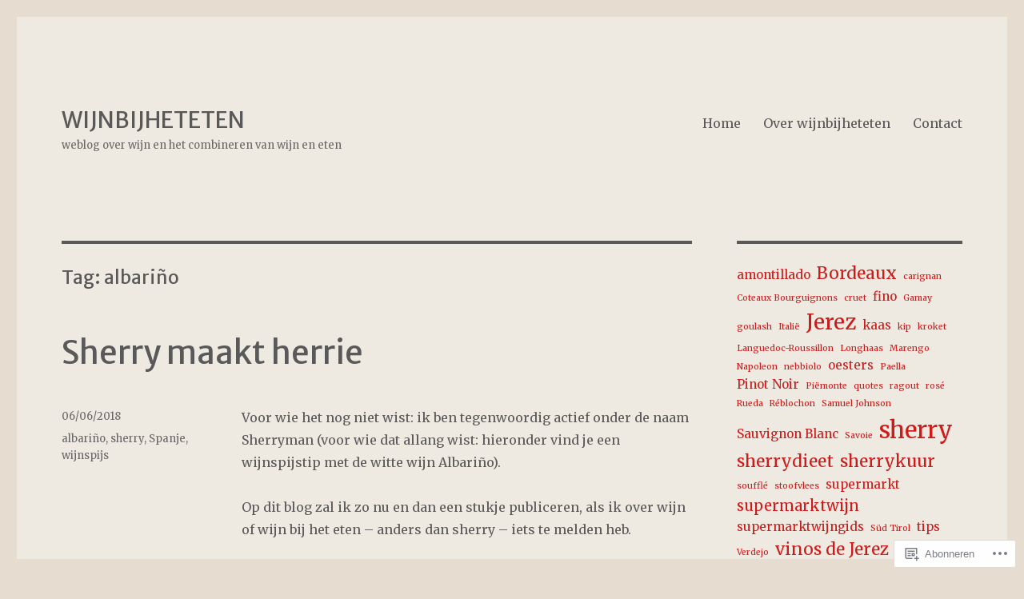

--- FILE ---
content_type: text/html; charset=UTF-8
request_url: https://wijnbijheteten.com/tag/albarino/
body_size: 22567
content:
<!DOCTYPE html>
<html lang="nl" class="no-js">
<head>
	<meta charset="UTF-8">
	<meta name="viewport" content="width=device-width, initial-scale=1">
	<link rel="profile" href="https://gmpg.org/xfn/11">
		<script>(function(html){html.className = html.className.replace(/\bno-js\b/,'js')})(document.documentElement);</script>
<title>albariño &#8211; WIJNBIJHETETEN</title>
<script type="text/javascript">
  WebFontConfig = {"google":{"families":["Merriweather+Sans:r:latin,latin-ext","Merriweather:r,i,b,bi:latin,latin-ext"]},"api_url":"https:\/\/fonts-api.wp.com\/css"};
  (function() {
    var wf = document.createElement('script');
    wf.src = '/wp-content/plugins/custom-fonts/js/webfont.js';
    wf.type = 'text/javascript';
    wf.async = 'true';
    var s = document.getElementsByTagName('script')[0];
    s.parentNode.insertBefore(wf, s);
	})();
</script><style id="jetpack-custom-fonts-css">.wf-active body, .wf-active button, .wf-active input, .wf-active select, .wf-active textarea{font-family:"Merriweather",serif}.wf-active ::-webkit-input-placeholder{font-family:"Merriweather",serif}.wf-active :-moz-placeholder{font-family:"Merriweather",serif}.wf-active ::-moz-placeholder{font-family:"Merriweather",serif}.wf-active :-ms-input-placeholder{font-family:"Merriweather",serif}.wf-active button, .wf-active button[disabled]:hover, .wf-active button[disabled]:focus, .wf-active input[type="button"], .wf-active input[type="button"][disabled]:hover, .wf-active input[type="button"][disabled]:focus, .wf-active input[type="reset"], .wf-active input[type="reset"][disabled]:hover, .wf-active input[type="reset"][disabled]:focus, .wf-active input[type="submit"], .wf-active input[type="submit"][disabled]:hover, .wf-active input[type="submit"][disabled]:focus, .wf-active .main-navigation, .wf-active .no-comments, .wf-active .tagcloud a, .wf-active .wp_widget_tag_cloud a, .wf-active .top_rated div > p, .wf-active .comments-area #respond .comment-form-fields p.comment-form-posting-as, .wf-active .comments-area #respond .comment-form-fields p.comment-form-log-out, .wf-active .comments-area #respond #comment-form-identity #comment-form-nascar p, .wf-active .comments-area #respond #comment-form-subscribe p, .wf-active .comments-area #respond p.form-submit input#comment-submit, .wf-active .comment-content p.comment-likes span.comment-like-feedback, .wf-active .jp-relatedposts-post-date, .wf-active .jp-relatedposts-post-context{font-family:"Merriweather",serif}.wf-active .post-password-form label, .wf-active .comment-form label, .wf-active .entry-content .contact-form label, .wf-active .post-navigation .meta-nav, .wf-active .image-navigation, .wf-active .comment-navigation, .wf-active .menu-toggle, .wf-active .widget_recent_entries .post-date, .wf-active .widget_rss .rss-date, .wf-active .widget_rss cite, .wf-active .sticky-post, .wf-active .entry-footer, .wf-active .comment-metadata, .wf-active .pingback .edit-link, .wf-active .comment-reply-link, .wf-active .page-links, .wf-active .page-links a, .wf-active .page-links > span, .wf-active .pd-rating, .wf-active .entry-content .portfolio-entry-meta, .wf-active .entry-content #jp-relatedposts h3.jp-relatedposts-headline, .wf-active .hentry div.sharedaddy h3.sd-title, .wf-active .hentry h3.sd-title{font-family:"Merriweather",serif}.wf-active .pagination{font-family:"Merriweather",serif}.wf-active body:not(.logged-in) .site .skip-link{font-family:"Merriweather",serif}.wf-active .site-description, .wf-active .author-bio, .wf-active .taxonomy-description, .wf-active .entry-caption, .wf-active .comment-notes, .wf-active .comment-awaiting-moderation, .wf-active .logged-in-as, .wf-active .form-allowed-tags, .wf-active .site-info, .wf-active .wp-caption .wp-caption-text, .wf-active .gallery-caption, .wf-active .entry-content .portfolio-entry-content p, .wf-active .entry-content .testimonial-entry-title, .wf-active .entry-content .testimonial-entry-content p, .wf-active .entry-content #jp-relatedposts .jp-relatedposts-items p, .wf-active .entry-content #jp-relatedposts .jp-relatedposts-items-visual h4.jp-relatedposts-post-title{font-family:"Merriweather",serif}.wf-active .site-title, .wf-active .post-navigation .post-title, .wf-active .comments-title, .wf-active .comment-reply-title, .wf-active .page-title{font-family:"Merriweather Sans",sans-serif;font-style:normal;font-weight:400}.wf-active .widget .widget-title, .wf-active .entry-content .portfolio-entry-title{font-family:"Merriweather Sans",sans-serif;font-style:normal;font-weight:400}.wf-active .entry-title{font-family:"Merriweather Sans",sans-serif;font-style:normal;font-weight:400}.wf-active .format-aside .entry-title, .wf-active .format-image .entry-title, .wf-active .format-video .entry-title, .wf-active .format-quote .entry-title, .wf-active .format-gallery .entry-title, .wf-active .format-status .entry-title, .wf-active .format-link .entry-title, .wf-active .format-audio .entry-title, .wf-active .format-chat .entry-title{font-style:normal;font-weight:400}@media screen and (min-width: 44.375em){.wf-active .site-title, .wf-active .post-navigation .post-title{font-style:normal;font-weight:400}}@media screen and (min-width: 44.375em){.wf-active .entry-title{font-style:normal;font-weight:400}}@media screen and (min-width: 61.5625em){.wf-active .entry-title{font-style:normal;font-weight:400}}@media screen and (min-width: 61.5625em){.wf-active .format-aside .entry-title, .wf-active .format-image .entry-title, .wf-active .format-video .entry-title, .wf-active .format-quote .entry-title, .wf-active .format-gallery .entry-title, .wf-active .format-status .entry-title, .wf-active .format-link .entry-title, .wf-active .format-audio .entry-title, .wf-active .format-chat .entry-title{font-style:normal;font-weight:400}}</style>
<meta name='robots' content='max-image-preview:large' />

<!-- Async WordPress.com Remote Login -->
<script id="wpcom_remote_login_js">
var wpcom_remote_login_extra_auth = '';
function wpcom_remote_login_remove_dom_node_id( element_id ) {
	var dom_node = document.getElementById( element_id );
	if ( dom_node ) { dom_node.parentNode.removeChild( dom_node ); }
}
function wpcom_remote_login_remove_dom_node_classes( class_name ) {
	var dom_nodes = document.querySelectorAll( '.' + class_name );
	for ( var i = 0; i < dom_nodes.length; i++ ) {
		dom_nodes[ i ].parentNode.removeChild( dom_nodes[ i ] );
	}
}
function wpcom_remote_login_final_cleanup() {
	wpcom_remote_login_remove_dom_node_classes( "wpcom_remote_login_msg" );
	wpcom_remote_login_remove_dom_node_id( "wpcom_remote_login_key" );
	wpcom_remote_login_remove_dom_node_id( "wpcom_remote_login_validate" );
	wpcom_remote_login_remove_dom_node_id( "wpcom_remote_login_js" );
	wpcom_remote_login_remove_dom_node_id( "wpcom_request_access_iframe" );
	wpcom_remote_login_remove_dom_node_id( "wpcom_request_access_styles" );
}

// Watch for messages back from the remote login
window.addEventListener( "message", function( e ) {
	if ( e.origin === "https://r-login.wordpress.com" ) {
		var data = {};
		try {
			data = JSON.parse( e.data );
		} catch( e ) {
			wpcom_remote_login_final_cleanup();
			return;
		}

		if ( data.msg === 'LOGIN' ) {
			// Clean up the login check iframe
			wpcom_remote_login_remove_dom_node_id( "wpcom_remote_login_key" );

			var id_regex = new RegExp( /^[0-9]+$/ );
			var token_regex = new RegExp( /^.*|.*|.*$/ );
			if (
				token_regex.test( data.token )
				&& id_regex.test( data.wpcomid )
			) {
				// We have everything we need to ask for a login
				var script = document.createElement( "script" );
				script.setAttribute( "id", "wpcom_remote_login_validate" );
				script.src = '/remote-login.php?wpcom_remote_login=validate'
					+ '&wpcomid=' + data.wpcomid
					+ '&token=' + encodeURIComponent( data.token )
					+ '&host=' + window.location.protocol
					+ '//' + window.location.hostname
					+ '&postid=1205'
					+ '&is_singular=';
				document.body.appendChild( script );
			}

			return;
		}

		// Safari ITP, not logged in, so redirect
		if ( data.msg === 'LOGIN-REDIRECT' ) {
			window.location = 'https://wordpress.com/log-in?redirect_to=' + window.location.href;
			return;
		}

		// Safari ITP, storage access failed, remove the request
		if ( data.msg === 'LOGIN-REMOVE' ) {
			var css_zap = 'html { -webkit-transition: margin-top 1s; transition: margin-top 1s; } /* 9001 */ html { margin-top: 0 !important; } * html body { margin-top: 0 !important; } @media screen and ( max-width: 782px ) { html { margin-top: 0 !important; } * html body { margin-top: 0 !important; } }';
			var style_zap = document.createElement( 'style' );
			style_zap.type = 'text/css';
			style_zap.appendChild( document.createTextNode( css_zap ) );
			document.body.appendChild( style_zap );

			var e = document.getElementById( 'wpcom_request_access_iframe' );
			e.parentNode.removeChild( e );

			document.cookie = 'wordpress_com_login_access=denied; path=/; max-age=31536000';

			return;
		}

		// Safari ITP
		if ( data.msg === 'REQUEST_ACCESS' ) {
			console.log( 'request access: safari' );

			// Check ITP iframe enable/disable knob
			if ( wpcom_remote_login_extra_auth !== 'safari_itp_iframe' ) {
				return;
			}

			// If we are in a "private window" there is no ITP.
			var private_window = false;
			try {
				var opendb = window.openDatabase( null, null, null, null );
			} catch( e ) {
				private_window = true;
			}

			if ( private_window ) {
				console.log( 'private window' );
				return;
			}

			var iframe = document.createElement( 'iframe' );
			iframe.id = 'wpcom_request_access_iframe';
			iframe.setAttribute( 'scrolling', 'no' );
			iframe.setAttribute( 'sandbox', 'allow-storage-access-by-user-activation allow-scripts allow-same-origin allow-top-navigation-by-user-activation' );
			iframe.src = 'https://r-login.wordpress.com/remote-login.php?wpcom_remote_login=request_access&origin=' + encodeURIComponent( data.origin ) + '&wpcomid=' + encodeURIComponent( data.wpcomid );

			var css = 'html { -webkit-transition: margin-top 1s; transition: margin-top 1s; } /* 9001 */ html { margin-top: 46px !important; } * html body { margin-top: 46px !important; } @media screen and ( max-width: 660px ) { html { margin-top: 71px !important; } * html body { margin-top: 71px !important; } #wpcom_request_access_iframe { display: block; height: 71px !important; } } #wpcom_request_access_iframe { border: 0px; height: 46px; position: fixed; top: 0; left: 0; width: 100%; min-width: 100%; z-index: 99999; background: #23282d; } ';

			var style = document.createElement( 'style' );
			style.type = 'text/css';
			style.id = 'wpcom_request_access_styles';
			style.appendChild( document.createTextNode( css ) );
			document.body.appendChild( style );

			document.body.appendChild( iframe );
		}

		if ( data.msg === 'DONE' ) {
			wpcom_remote_login_final_cleanup();
		}
	}
}, false );

// Inject the remote login iframe after the page has had a chance to load
// more critical resources
window.addEventListener( "DOMContentLoaded", function( e ) {
	var iframe = document.createElement( "iframe" );
	iframe.style.display = "none";
	iframe.setAttribute( "scrolling", "no" );
	iframe.setAttribute( "id", "wpcom_remote_login_key" );
	iframe.src = "https://r-login.wordpress.com/remote-login.php"
		+ "?wpcom_remote_login=key"
		+ "&origin=aHR0cHM6Ly93aWpuYmlqaGV0ZXRlbi5jb20%3D"
		+ "&wpcomid=58645854"
		+ "&time=" + Math.floor( Date.now() / 1000 );
	document.body.appendChild( iframe );
}, false );
</script>
<link rel='dns-prefetch' href='//s0.wp.com' />
<link rel="alternate" type="application/rss+xml" title="WIJNBIJHETETEN &raquo; Feed" href="https://wijnbijheteten.com/feed/" />
<link rel="alternate" type="application/rss+xml" title="WIJNBIJHETETEN &raquo; Reactiesfeed" href="https://wijnbijheteten.com/comments/feed/" />
<link rel="alternate" type="application/rss+xml" title="WIJNBIJHETETEN &raquo; albariño Tagfeed" href="https://wijnbijheteten.com/tag/albarino/feed/" />
	<script type="text/javascript">
		/* <![CDATA[ */
		function addLoadEvent(func) {
			var oldonload = window.onload;
			if (typeof window.onload != 'function') {
				window.onload = func;
			} else {
				window.onload = function () {
					oldonload();
					func();
				}
			}
		}
		/* ]]> */
	</script>
	<link crossorigin='anonymous' rel='stylesheet' id='all-css-0-1' href='/wp-content/mu-plugins/jetpack-plugin/moon/modules/theme-tools/compat/twentysixteen.css?m=1753284714i&cssminify=yes' type='text/css' media='all' />
<style id='wp-emoji-styles-inline-css'>

	img.wp-smiley, img.emoji {
		display: inline !important;
		border: none !important;
		box-shadow: none !important;
		height: 1em !important;
		width: 1em !important;
		margin: 0 0.07em !important;
		vertical-align: -0.1em !important;
		background: none !important;
		padding: 0 !important;
	}
/*# sourceURL=wp-emoji-styles-inline-css */
</style>
<link crossorigin='anonymous' rel='stylesheet' id='all-css-2-1' href='/wp-content/plugins/gutenberg-core/v22.2.0/build/styles/block-library/style.css?m=1764855221i&cssminify=yes' type='text/css' media='all' />
<style id='wp-block-library-inline-css'>
.has-text-align-justify {
	text-align:justify;
}
.has-text-align-justify{text-align:justify;}

/*# sourceURL=wp-block-library-inline-css */
</style><style id='wp-block-latest-posts-inline-css'>
.wp-block-latest-posts{box-sizing:border-box}.wp-block-latest-posts.alignleft{margin-right:2em}.wp-block-latest-posts.alignright{margin-left:2em}.wp-block-latest-posts.wp-block-latest-posts__list{list-style:none}.wp-block-latest-posts.wp-block-latest-posts__list li{clear:both;overflow-wrap:break-word}.wp-block-latest-posts.is-grid{display:flex;flex-wrap:wrap}.wp-block-latest-posts.is-grid li{margin:0 1.25em 1.25em 0;width:100%}@media (min-width:600px){.wp-block-latest-posts.columns-2 li{width:calc(50% - .625em)}.wp-block-latest-posts.columns-2 li:nth-child(2n){margin-right:0}.wp-block-latest-posts.columns-3 li{width:calc(33.33333% - .83333em)}.wp-block-latest-posts.columns-3 li:nth-child(3n){margin-right:0}.wp-block-latest-posts.columns-4 li{width:calc(25% - .9375em)}.wp-block-latest-posts.columns-4 li:nth-child(4n){margin-right:0}.wp-block-latest-posts.columns-5 li{width:calc(20% - 1em)}.wp-block-latest-posts.columns-5 li:nth-child(5n){margin-right:0}.wp-block-latest-posts.columns-6 li{width:calc(16.66667% - 1.04167em)}.wp-block-latest-posts.columns-6 li:nth-child(6n){margin-right:0}}:root :where(.wp-block-latest-posts.is-grid){padding:0}:root :where(.wp-block-latest-posts.wp-block-latest-posts__list){padding-left:0}.wp-block-latest-posts__post-author,.wp-block-latest-posts__post-date{display:block;font-size:.8125em}.wp-block-latest-posts__post-excerpt,.wp-block-latest-posts__post-full-content{margin-bottom:1em;margin-top:.5em}.wp-block-latest-posts__featured-image a{display:inline-block}.wp-block-latest-posts__featured-image img{height:auto;max-width:100%;width:auto}.wp-block-latest-posts__featured-image.alignleft{float:left;margin-right:1em}.wp-block-latest-posts__featured-image.alignright{float:right;margin-left:1em}.wp-block-latest-posts__featured-image.aligncenter{margin-bottom:1em;text-align:center}
/*# sourceURL=/wp-content/plugins/gutenberg-core/v22.2.0/build/styles/block-library/latest-posts/style.css */
</style>
<style id='wp-block-tag-cloud-inline-css'>
.wp-block-tag-cloud{box-sizing:border-box}.wp-block-tag-cloud.aligncenter{justify-content:center;text-align:center}.wp-block-tag-cloud a{display:inline-block;margin-right:5px}.wp-block-tag-cloud span{display:inline-block;margin-left:5px;text-decoration:none}:root :where(.wp-block-tag-cloud.is-style-outline){display:flex;flex-wrap:wrap;gap:1ch}:root :where(.wp-block-tag-cloud.is-style-outline a){border:1px solid;font-size:unset!important;margin-right:0;padding:1ch 2ch;text-decoration:none!important}
/*# sourceURL=/wp-content/plugins/gutenberg-core/v22.2.0/build/styles/block-library/tag-cloud/style.css */
</style>
<style id='global-styles-inline-css'>
:root{--wp--preset--aspect-ratio--square: 1;--wp--preset--aspect-ratio--4-3: 4/3;--wp--preset--aspect-ratio--3-4: 3/4;--wp--preset--aspect-ratio--3-2: 3/2;--wp--preset--aspect-ratio--2-3: 2/3;--wp--preset--aspect-ratio--16-9: 16/9;--wp--preset--aspect-ratio--9-16: 9/16;--wp--preset--color--black: #000000;--wp--preset--color--cyan-bluish-gray: #abb8c3;--wp--preset--color--white: #fff;--wp--preset--color--pale-pink: #f78da7;--wp--preset--color--vivid-red: #cf2e2e;--wp--preset--color--luminous-vivid-orange: #ff6900;--wp--preset--color--luminous-vivid-amber: #fcb900;--wp--preset--color--light-green-cyan: #7bdcb5;--wp--preset--color--vivid-green-cyan: #00d084;--wp--preset--color--pale-cyan-blue: #8ed1fc;--wp--preset--color--vivid-cyan-blue: #0693e3;--wp--preset--color--vivid-purple: #9b51e0;--wp--preset--color--dark-gray: #1a1a1a;--wp--preset--color--medium-gray: #686868;--wp--preset--color--light-gray: #e5e5e5;--wp--preset--color--blue-gray: #4d545c;--wp--preset--color--bright-blue: #007acc;--wp--preset--color--light-blue: #9adffd;--wp--preset--color--dark-brown: #402b30;--wp--preset--color--medium-brown: #774e24;--wp--preset--color--dark-red: #640c1f;--wp--preset--color--bright-red: #ff675f;--wp--preset--color--yellow: #ffef8e;--wp--preset--gradient--vivid-cyan-blue-to-vivid-purple: linear-gradient(135deg,rgb(6,147,227) 0%,rgb(155,81,224) 100%);--wp--preset--gradient--light-green-cyan-to-vivid-green-cyan: linear-gradient(135deg,rgb(122,220,180) 0%,rgb(0,208,130) 100%);--wp--preset--gradient--luminous-vivid-amber-to-luminous-vivid-orange: linear-gradient(135deg,rgb(252,185,0) 0%,rgb(255,105,0) 100%);--wp--preset--gradient--luminous-vivid-orange-to-vivid-red: linear-gradient(135deg,rgb(255,105,0) 0%,rgb(207,46,46) 100%);--wp--preset--gradient--very-light-gray-to-cyan-bluish-gray: linear-gradient(135deg,rgb(238,238,238) 0%,rgb(169,184,195) 100%);--wp--preset--gradient--cool-to-warm-spectrum: linear-gradient(135deg,rgb(74,234,220) 0%,rgb(151,120,209) 20%,rgb(207,42,186) 40%,rgb(238,44,130) 60%,rgb(251,105,98) 80%,rgb(254,248,76) 100%);--wp--preset--gradient--blush-light-purple: linear-gradient(135deg,rgb(255,206,236) 0%,rgb(152,150,240) 100%);--wp--preset--gradient--blush-bordeaux: linear-gradient(135deg,rgb(254,205,165) 0%,rgb(254,45,45) 50%,rgb(107,0,62) 100%);--wp--preset--gradient--luminous-dusk: linear-gradient(135deg,rgb(255,203,112) 0%,rgb(199,81,192) 50%,rgb(65,88,208) 100%);--wp--preset--gradient--pale-ocean: linear-gradient(135deg,rgb(255,245,203) 0%,rgb(182,227,212) 50%,rgb(51,167,181) 100%);--wp--preset--gradient--electric-grass: linear-gradient(135deg,rgb(202,248,128) 0%,rgb(113,206,126) 100%);--wp--preset--gradient--midnight: linear-gradient(135deg,rgb(2,3,129) 0%,rgb(40,116,252) 100%);--wp--preset--font-size--small: 13px;--wp--preset--font-size--medium: 20px;--wp--preset--font-size--large: 36px;--wp--preset--font-size--x-large: 42px;--wp--preset--font-family--albert-sans: 'Albert Sans', sans-serif;--wp--preset--font-family--alegreya: Alegreya, serif;--wp--preset--font-family--arvo: Arvo, serif;--wp--preset--font-family--bodoni-moda: 'Bodoni Moda', serif;--wp--preset--font-family--bricolage-grotesque: 'Bricolage Grotesque', sans-serif;--wp--preset--font-family--cabin: Cabin, sans-serif;--wp--preset--font-family--chivo: Chivo, sans-serif;--wp--preset--font-family--commissioner: Commissioner, sans-serif;--wp--preset--font-family--cormorant: Cormorant, serif;--wp--preset--font-family--courier-prime: 'Courier Prime', monospace;--wp--preset--font-family--crimson-pro: 'Crimson Pro', serif;--wp--preset--font-family--dm-mono: 'DM Mono', monospace;--wp--preset--font-family--dm-sans: 'DM Sans', sans-serif;--wp--preset--font-family--dm-serif-display: 'DM Serif Display', serif;--wp--preset--font-family--domine: Domine, serif;--wp--preset--font-family--eb-garamond: 'EB Garamond', serif;--wp--preset--font-family--epilogue: Epilogue, sans-serif;--wp--preset--font-family--fahkwang: Fahkwang, sans-serif;--wp--preset--font-family--figtree: Figtree, sans-serif;--wp--preset--font-family--fira-sans: 'Fira Sans', sans-serif;--wp--preset--font-family--fjalla-one: 'Fjalla One', sans-serif;--wp--preset--font-family--fraunces: Fraunces, serif;--wp--preset--font-family--gabarito: Gabarito, system-ui;--wp--preset--font-family--ibm-plex-mono: 'IBM Plex Mono', monospace;--wp--preset--font-family--ibm-plex-sans: 'IBM Plex Sans', sans-serif;--wp--preset--font-family--ibarra-real-nova: 'Ibarra Real Nova', serif;--wp--preset--font-family--instrument-serif: 'Instrument Serif', serif;--wp--preset--font-family--inter: Inter, sans-serif;--wp--preset--font-family--josefin-sans: 'Josefin Sans', sans-serif;--wp--preset--font-family--jost: Jost, sans-serif;--wp--preset--font-family--libre-baskerville: 'Libre Baskerville', serif;--wp--preset--font-family--libre-franklin: 'Libre Franklin', sans-serif;--wp--preset--font-family--literata: Literata, serif;--wp--preset--font-family--lora: Lora, serif;--wp--preset--font-family--merriweather: Merriweather, serif;--wp--preset--font-family--montserrat: Montserrat, sans-serif;--wp--preset--font-family--newsreader: Newsreader, serif;--wp--preset--font-family--noto-sans-mono: 'Noto Sans Mono', sans-serif;--wp--preset--font-family--nunito: Nunito, sans-serif;--wp--preset--font-family--open-sans: 'Open Sans', sans-serif;--wp--preset--font-family--overpass: Overpass, sans-serif;--wp--preset--font-family--pt-serif: 'PT Serif', serif;--wp--preset--font-family--petrona: Petrona, serif;--wp--preset--font-family--piazzolla: Piazzolla, serif;--wp--preset--font-family--playfair-display: 'Playfair Display', serif;--wp--preset--font-family--plus-jakarta-sans: 'Plus Jakarta Sans', sans-serif;--wp--preset--font-family--poppins: Poppins, sans-serif;--wp--preset--font-family--raleway: Raleway, sans-serif;--wp--preset--font-family--roboto: Roboto, sans-serif;--wp--preset--font-family--roboto-slab: 'Roboto Slab', serif;--wp--preset--font-family--rubik: Rubik, sans-serif;--wp--preset--font-family--rufina: Rufina, serif;--wp--preset--font-family--sora: Sora, sans-serif;--wp--preset--font-family--source-sans-3: 'Source Sans 3', sans-serif;--wp--preset--font-family--source-serif-4: 'Source Serif 4', serif;--wp--preset--font-family--space-mono: 'Space Mono', monospace;--wp--preset--font-family--syne: Syne, sans-serif;--wp--preset--font-family--texturina: Texturina, serif;--wp--preset--font-family--urbanist: Urbanist, sans-serif;--wp--preset--font-family--work-sans: 'Work Sans', sans-serif;--wp--preset--spacing--20: 0.44rem;--wp--preset--spacing--30: 0.67rem;--wp--preset--spacing--40: 1rem;--wp--preset--spacing--50: 1.5rem;--wp--preset--spacing--60: 2.25rem;--wp--preset--spacing--70: 3.38rem;--wp--preset--spacing--80: 5.06rem;--wp--preset--shadow--natural: 6px 6px 9px rgba(0, 0, 0, 0.2);--wp--preset--shadow--deep: 12px 12px 50px rgba(0, 0, 0, 0.4);--wp--preset--shadow--sharp: 6px 6px 0px rgba(0, 0, 0, 0.2);--wp--preset--shadow--outlined: 6px 6px 0px -3px rgb(255, 255, 255), 6px 6px rgb(0, 0, 0);--wp--preset--shadow--crisp: 6px 6px 0px rgb(0, 0, 0);}:where(.is-layout-flex){gap: 0.5em;}:where(.is-layout-grid){gap: 0.5em;}body .is-layout-flex{display: flex;}.is-layout-flex{flex-wrap: wrap;align-items: center;}.is-layout-flex > :is(*, div){margin: 0;}body .is-layout-grid{display: grid;}.is-layout-grid > :is(*, div){margin: 0;}:where(.wp-block-columns.is-layout-flex){gap: 2em;}:where(.wp-block-columns.is-layout-grid){gap: 2em;}:where(.wp-block-post-template.is-layout-flex){gap: 1.25em;}:where(.wp-block-post-template.is-layout-grid){gap: 1.25em;}.has-black-color{color: var(--wp--preset--color--black) !important;}.has-cyan-bluish-gray-color{color: var(--wp--preset--color--cyan-bluish-gray) !important;}.has-white-color{color: var(--wp--preset--color--white) !important;}.has-pale-pink-color{color: var(--wp--preset--color--pale-pink) !important;}.has-vivid-red-color{color: var(--wp--preset--color--vivid-red) !important;}.has-luminous-vivid-orange-color{color: var(--wp--preset--color--luminous-vivid-orange) !important;}.has-luminous-vivid-amber-color{color: var(--wp--preset--color--luminous-vivid-amber) !important;}.has-light-green-cyan-color{color: var(--wp--preset--color--light-green-cyan) !important;}.has-vivid-green-cyan-color{color: var(--wp--preset--color--vivid-green-cyan) !important;}.has-pale-cyan-blue-color{color: var(--wp--preset--color--pale-cyan-blue) !important;}.has-vivid-cyan-blue-color{color: var(--wp--preset--color--vivid-cyan-blue) !important;}.has-vivid-purple-color{color: var(--wp--preset--color--vivid-purple) !important;}.has-black-background-color{background-color: var(--wp--preset--color--black) !important;}.has-cyan-bluish-gray-background-color{background-color: var(--wp--preset--color--cyan-bluish-gray) !important;}.has-white-background-color{background-color: var(--wp--preset--color--white) !important;}.has-pale-pink-background-color{background-color: var(--wp--preset--color--pale-pink) !important;}.has-vivid-red-background-color{background-color: var(--wp--preset--color--vivid-red) !important;}.has-luminous-vivid-orange-background-color{background-color: var(--wp--preset--color--luminous-vivid-orange) !important;}.has-luminous-vivid-amber-background-color{background-color: var(--wp--preset--color--luminous-vivid-amber) !important;}.has-light-green-cyan-background-color{background-color: var(--wp--preset--color--light-green-cyan) !important;}.has-vivid-green-cyan-background-color{background-color: var(--wp--preset--color--vivid-green-cyan) !important;}.has-pale-cyan-blue-background-color{background-color: var(--wp--preset--color--pale-cyan-blue) !important;}.has-vivid-cyan-blue-background-color{background-color: var(--wp--preset--color--vivid-cyan-blue) !important;}.has-vivid-purple-background-color{background-color: var(--wp--preset--color--vivid-purple) !important;}.has-black-border-color{border-color: var(--wp--preset--color--black) !important;}.has-cyan-bluish-gray-border-color{border-color: var(--wp--preset--color--cyan-bluish-gray) !important;}.has-white-border-color{border-color: var(--wp--preset--color--white) !important;}.has-pale-pink-border-color{border-color: var(--wp--preset--color--pale-pink) !important;}.has-vivid-red-border-color{border-color: var(--wp--preset--color--vivid-red) !important;}.has-luminous-vivid-orange-border-color{border-color: var(--wp--preset--color--luminous-vivid-orange) !important;}.has-luminous-vivid-amber-border-color{border-color: var(--wp--preset--color--luminous-vivid-amber) !important;}.has-light-green-cyan-border-color{border-color: var(--wp--preset--color--light-green-cyan) !important;}.has-vivid-green-cyan-border-color{border-color: var(--wp--preset--color--vivid-green-cyan) !important;}.has-pale-cyan-blue-border-color{border-color: var(--wp--preset--color--pale-cyan-blue) !important;}.has-vivid-cyan-blue-border-color{border-color: var(--wp--preset--color--vivid-cyan-blue) !important;}.has-vivid-purple-border-color{border-color: var(--wp--preset--color--vivid-purple) !important;}.has-vivid-cyan-blue-to-vivid-purple-gradient-background{background: var(--wp--preset--gradient--vivid-cyan-blue-to-vivid-purple) !important;}.has-light-green-cyan-to-vivid-green-cyan-gradient-background{background: var(--wp--preset--gradient--light-green-cyan-to-vivid-green-cyan) !important;}.has-luminous-vivid-amber-to-luminous-vivid-orange-gradient-background{background: var(--wp--preset--gradient--luminous-vivid-amber-to-luminous-vivid-orange) !important;}.has-luminous-vivid-orange-to-vivid-red-gradient-background{background: var(--wp--preset--gradient--luminous-vivid-orange-to-vivid-red) !important;}.has-very-light-gray-to-cyan-bluish-gray-gradient-background{background: var(--wp--preset--gradient--very-light-gray-to-cyan-bluish-gray) !important;}.has-cool-to-warm-spectrum-gradient-background{background: var(--wp--preset--gradient--cool-to-warm-spectrum) !important;}.has-blush-light-purple-gradient-background{background: var(--wp--preset--gradient--blush-light-purple) !important;}.has-blush-bordeaux-gradient-background{background: var(--wp--preset--gradient--blush-bordeaux) !important;}.has-luminous-dusk-gradient-background{background: var(--wp--preset--gradient--luminous-dusk) !important;}.has-pale-ocean-gradient-background{background: var(--wp--preset--gradient--pale-ocean) !important;}.has-electric-grass-gradient-background{background: var(--wp--preset--gradient--electric-grass) !important;}.has-midnight-gradient-background{background: var(--wp--preset--gradient--midnight) !important;}.has-small-font-size{font-size: var(--wp--preset--font-size--small) !important;}.has-medium-font-size{font-size: var(--wp--preset--font-size--medium) !important;}.has-large-font-size{font-size: var(--wp--preset--font-size--large) !important;}.has-x-large-font-size{font-size: var(--wp--preset--font-size--x-large) !important;}.has-albert-sans-font-family{font-family: var(--wp--preset--font-family--albert-sans) !important;}.has-alegreya-font-family{font-family: var(--wp--preset--font-family--alegreya) !important;}.has-arvo-font-family{font-family: var(--wp--preset--font-family--arvo) !important;}.has-bodoni-moda-font-family{font-family: var(--wp--preset--font-family--bodoni-moda) !important;}.has-bricolage-grotesque-font-family{font-family: var(--wp--preset--font-family--bricolage-grotesque) !important;}.has-cabin-font-family{font-family: var(--wp--preset--font-family--cabin) !important;}.has-chivo-font-family{font-family: var(--wp--preset--font-family--chivo) !important;}.has-commissioner-font-family{font-family: var(--wp--preset--font-family--commissioner) !important;}.has-cormorant-font-family{font-family: var(--wp--preset--font-family--cormorant) !important;}.has-courier-prime-font-family{font-family: var(--wp--preset--font-family--courier-prime) !important;}.has-crimson-pro-font-family{font-family: var(--wp--preset--font-family--crimson-pro) !important;}.has-dm-mono-font-family{font-family: var(--wp--preset--font-family--dm-mono) !important;}.has-dm-sans-font-family{font-family: var(--wp--preset--font-family--dm-sans) !important;}.has-dm-serif-display-font-family{font-family: var(--wp--preset--font-family--dm-serif-display) !important;}.has-domine-font-family{font-family: var(--wp--preset--font-family--domine) !important;}.has-eb-garamond-font-family{font-family: var(--wp--preset--font-family--eb-garamond) !important;}.has-epilogue-font-family{font-family: var(--wp--preset--font-family--epilogue) !important;}.has-fahkwang-font-family{font-family: var(--wp--preset--font-family--fahkwang) !important;}.has-figtree-font-family{font-family: var(--wp--preset--font-family--figtree) !important;}.has-fira-sans-font-family{font-family: var(--wp--preset--font-family--fira-sans) !important;}.has-fjalla-one-font-family{font-family: var(--wp--preset--font-family--fjalla-one) !important;}.has-fraunces-font-family{font-family: var(--wp--preset--font-family--fraunces) !important;}.has-gabarito-font-family{font-family: var(--wp--preset--font-family--gabarito) !important;}.has-ibm-plex-mono-font-family{font-family: var(--wp--preset--font-family--ibm-plex-mono) !important;}.has-ibm-plex-sans-font-family{font-family: var(--wp--preset--font-family--ibm-plex-sans) !important;}.has-ibarra-real-nova-font-family{font-family: var(--wp--preset--font-family--ibarra-real-nova) !important;}.has-instrument-serif-font-family{font-family: var(--wp--preset--font-family--instrument-serif) !important;}.has-inter-font-family{font-family: var(--wp--preset--font-family--inter) !important;}.has-josefin-sans-font-family{font-family: var(--wp--preset--font-family--josefin-sans) !important;}.has-jost-font-family{font-family: var(--wp--preset--font-family--jost) !important;}.has-libre-baskerville-font-family{font-family: var(--wp--preset--font-family--libre-baskerville) !important;}.has-libre-franklin-font-family{font-family: var(--wp--preset--font-family--libre-franklin) !important;}.has-literata-font-family{font-family: var(--wp--preset--font-family--literata) !important;}.has-lora-font-family{font-family: var(--wp--preset--font-family--lora) !important;}.has-merriweather-font-family{font-family: var(--wp--preset--font-family--merriweather) !important;}.has-montserrat-font-family{font-family: var(--wp--preset--font-family--montserrat) !important;}.has-newsreader-font-family{font-family: var(--wp--preset--font-family--newsreader) !important;}.has-noto-sans-mono-font-family{font-family: var(--wp--preset--font-family--noto-sans-mono) !important;}.has-nunito-font-family{font-family: var(--wp--preset--font-family--nunito) !important;}.has-open-sans-font-family{font-family: var(--wp--preset--font-family--open-sans) !important;}.has-overpass-font-family{font-family: var(--wp--preset--font-family--overpass) !important;}.has-pt-serif-font-family{font-family: var(--wp--preset--font-family--pt-serif) !important;}.has-petrona-font-family{font-family: var(--wp--preset--font-family--petrona) !important;}.has-piazzolla-font-family{font-family: var(--wp--preset--font-family--piazzolla) !important;}.has-playfair-display-font-family{font-family: var(--wp--preset--font-family--playfair-display) !important;}.has-plus-jakarta-sans-font-family{font-family: var(--wp--preset--font-family--plus-jakarta-sans) !important;}.has-poppins-font-family{font-family: var(--wp--preset--font-family--poppins) !important;}.has-raleway-font-family{font-family: var(--wp--preset--font-family--raleway) !important;}.has-roboto-font-family{font-family: var(--wp--preset--font-family--roboto) !important;}.has-roboto-slab-font-family{font-family: var(--wp--preset--font-family--roboto-slab) !important;}.has-rubik-font-family{font-family: var(--wp--preset--font-family--rubik) !important;}.has-rufina-font-family{font-family: var(--wp--preset--font-family--rufina) !important;}.has-sora-font-family{font-family: var(--wp--preset--font-family--sora) !important;}.has-source-sans-3-font-family{font-family: var(--wp--preset--font-family--source-sans-3) !important;}.has-source-serif-4-font-family{font-family: var(--wp--preset--font-family--source-serif-4) !important;}.has-space-mono-font-family{font-family: var(--wp--preset--font-family--space-mono) !important;}.has-syne-font-family{font-family: var(--wp--preset--font-family--syne) !important;}.has-texturina-font-family{font-family: var(--wp--preset--font-family--texturina) !important;}.has-urbanist-font-family{font-family: var(--wp--preset--font-family--urbanist) !important;}.has-work-sans-font-family{font-family: var(--wp--preset--font-family--work-sans) !important;}
/*# sourceURL=global-styles-inline-css */
</style>

<style id='classic-theme-styles-inline-css'>
/*! This file is auto-generated */
.wp-block-button__link{color:#fff;background-color:#32373c;border-radius:9999px;box-shadow:none;text-decoration:none;padding:calc(.667em + 2px) calc(1.333em + 2px);font-size:1.125em}.wp-block-file__button{background:#32373c;color:#fff;text-decoration:none}
/*# sourceURL=/wp-includes/css/classic-themes.min.css */
</style>
<link crossorigin='anonymous' rel='stylesheet' id='all-css-4-1' href='/_static/??-eJx9kNEOgjAMRX/I0YAYeDF+ioHR4GDdFlpE/t4RjJqIvCzbzTm36WAKSnsn6ASCHVvjGLSvrdc9Q5akZZIqNhQsqgHvSQ6NYXkTimW2mGjmA3wV0ag+XQPGnEIlC0HYmAotUsT2tClER9V1GJBZxZPMSEpuUeQ9r0MJle5fbyDvHVyN09Ciw8FEg7evP6XrLAhjDTLFYGbzEEQH2yv/xSMI62ctzoXOaXE6ZmVepHn3BHXvjro=&cssminify=yes' type='text/css' media='all' />
<style id='twentysixteen-style-inline-css'>
.cat-links, .byline { clip: rect(1px, 1px, 1px, 1px); height: 1px; position: absolute; overflow: hidden; width: 1px; }
/*# sourceURL=twentysixteen-style-inline-css */
</style>
<link crossorigin='anonymous' rel='stylesheet' id='all-css-10-1' href='/_static/??-eJx9y0EOwjAMRNELYUxEK7FBnKWNTAhK7Kh2lPb2pGyADbv5Iz1sBbywERvagzIpljqjtX5sGlcjYvSqqLYlgla85GPvA37BXKGkGiIrLjQnCX2Gt/rkPxRIIImfLAr/BNzTFJed3vLVjW4YT2fnLs8X8DhDqQ==&cssminify=yes' type='text/css' media='all' />
<style id='jetpack-global-styles-frontend-style-inline-css'>
:root { --font-headings: unset; --font-base: unset; --font-headings-default: -apple-system,BlinkMacSystemFont,"Segoe UI",Roboto,Oxygen-Sans,Ubuntu,Cantarell,"Helvetica Neue",sans-serif; --font-base-default: -apple-system,BlinkMacSystemFont,"Segoe UI",Roboto,Oxygen-Sans,Ubuntu,Cantarell,"Helvetica Neue",sans-serif;}
/*# sourceURL=jetpack-global-styles-frontend-style-inline-css */
</style>
<link crossorigin='anonymous' rel='stylesheet' id='all-css-12-1' href='/wp-content/themes/h4/global.css?m=1420737423i&cssminify=yes' type='text/css' media='all' />
<script id="wpcom-actionbar-placeholder-js-extra">
var actionbardata = {"siteID":"58645854","postID":"0","siteURL":"https://wijnbijheteten.com","xhrURL":"https://wijnbijheteten.com/wp-admin/admin-ajax.php","nonce":"b9a2150171","isLoggedIn":"","statusMessage":"","subsEmailDefault":"instantly","proxyScriptUrl":"https://s0.wp.com/wp-content/js/wpcom-proxy-request.js?m=1513050504i&amp;ver=20211021","i18n":{"followedText":"Nieuwe berichten van deze site verschijnen nu in je \u003Ca href=\"https://wordpress.com/reader\"\u003EReader\u003C/a\u003E","foldBar":"Deze balk inklappen","unfoldBar":"Deze balk uitbreiden","shortLinkCopied":"Shortlink gekopieerd naar klembord."}};
//# sourceURL=wpcom-actionbar-placeholder-js-extra
</script>
<script id="jetpack-mu-wpcom-settings-js-before">
var JETPACK_MU_WPCOM_SETTINGS = {"assetsUrl":"https://s0.wp.com/wp-content/mu-plugins/jetpack-mu-wpcom-plugin/moon/jetpack_vendor/automattic/jetpack-mu-wpcom/src/build/"};
//# sourceURL=jetpack-mu-wpcom-settings-js-before
</script>
<script crossorigin='anonymous' type='text/javascript'  src='/_static/??/wp-content/js/rlt-proxy.js,/wp-content/themes/pub/twentysixteen/js/html5.js?m=1720530689j'></script>
<script id="rlt-proxy-js-after">
	rltInitialize( {"token":null,"iframeOrigins":["https:\/\/widgets.wp.com"]} );
//# sourceURL=rlt-proxy-js-after
</script>
<link rel="EditURI" type="application/rsd+xml" title="RSD" href="https://wijnbijheteten.wordpress.com/xmlrpc.php?rsd" />
<meta name="generator" content="WordPress.com" />

<!-- Jetpack Open Graph Tags -->
<meta property="og:type" content="website" />
<meta property="og:title" content="albariño &#8211; WIJNBIJHETETEN" />
<meta property="og:url" content="https://wijnbijheteten.com/tag/albarino/" />
<meta property="og:site_name" content="WIJNBIJHETETEN" />
<meta property="og:image" content="https://wijnbijheteten.com/wp-content/uploads/2023/04/cropped-cropped-cropped-facebookprofielsherryman2.jpg?w=200" />
<meta property="og:image:width" content="200" />
<meta property="og:image:height" content="200" />
<meta property="og:image:alt" content="" />
<meta property="og:locale" content="nl_NL" />
<meta name="twitter:creator" content="@wijnbijheteten" />
<meta name="twitter:site" content="@wijnbijheteten" />

<!-- End Jetpack Open Graph Tags -->
<link rel='openid.server' href='https://wijnbijheteten.com/?openidserver=1' />
<link rel='openid.delegate' href='https://wijnbijheteten.com/' />
<link rel="search" type="application/opensearchdescription+xml" href="https://wijnbijheteten.com/osd.xml" title="WIJNBIJHETETEN" />
<link rel="search" type="application/opensearchdescription+xml" href="https://s1.wp.com/opensearch.xml" title="WordPress.com" />
<meta name="theme-color" content="#e6ddd0" />
<meta name="description" content="Berichten over albariño geschreven door Martijn van Hennik" />
<style id="custom-background-css">
body.custom-background { background-color: #e6ddd0; }
</style>
	<style type="text/css" id="custom-colors-css">	input[type="text"],
	input[type="email"],
	input[type="url"],
	input[type="password"],
	input[type="search"],
	input[type="tel"],
	input[type="number"],
	textarea {
		background: #f7f7f7;
		color: #686868;
	}

	input[type="text"]:focus,
	input[type="email"]:focus,
	input[type="url"]:focus,
	input[type="password"]:focus,
	input[type="search"]:focus,
	input[type="tel"]:focus,
	input[type="number"]:focus,
	textarea:focus {
		background-color: #fff;
		color: #1a1a1a;
	}
body { background-color: #e6ddd0;}
.site,
		.main-navigation ul ul li { background-color: #eee9e1;}
body #infinite-footer .container { background-color: #eee9e1;}
body #infinite-footer .container { background-color: rgba( 238, 233, 225, 0.9 );}
.main-navigation ul ul:after { border-top-color: #eee9e1;}
.main-navigation ul ul:after { border-bottom-color: #eee9e1;}
mark,
		ins,
		button,
		button[disabled]:hover,
		button[disabled]:focus,
		input[type="button"],
		input[type="button"][disabled]:hover,
		input[type="button"][disabled]:focus,
		input[type="reset"],
		input[type="reset"][disabled]:hover,
		input[type="reset"][disabled]:focus,
		input[type="submit"],
		input[type="submit"][disabled]:hover,
		input[type="submit"][disabled]:focus,
		.menu-toggle.toggled-on,
		.menu-toggle.toggled-on:hover,
		.menu-toggle.toggled-on:focus,
		.pagination .prev,
		.pagination .next,
		.pagination .prev:hover,
		.pagination .prev:focus,
		.pagination .next:hover,
		.pagination .next:focus,
		.pagination .nav-links:before,
		.pagination .nav-links:after,
		.widget_calendar tbody a,
		.widget_calendar tbody a:hover,
		.widget_calendar tbody a:focus,
		.page-links a,
		.page-links a:hover,
		.page-links a:focus,
		.site-main #infinite-handle span,
		.wp-block-button .wp-block-button__link:active,
		.wp-block-button .wp-block-button__link:focus,
		.wp-block-button .wp-block-button__link:hover,
		.is-style-outline>.wp-block-button__link:not(.has-text-color):active,
		.is-style-outline>.wp-block-button__link:not(.has-text-color):focus,
		.is-style-outline>.wp-block-button__link:not(.has-text-color):hover { color: #eee9e1;}
.menu-toggle:hover,
		.menu-toggle:focus,
		a,
		.main-navigation a:hover,
		.main-navigation a:focus,
		.dropdown-toggle:hover,
		.dropdown-toggle:focus,
		.social-navigation a:hover:before,
		.social-navigation a:focus:before,
		.post-navigation a:hover .post-title,
		.post-navigation a:focus .post-title,
		.tagcloud a:hover,
		.tagcloud a:focus,
		.site-branding .site-title a:hover,
		.site-branding .site-title a:focus,
		.entry-title a:hover,
		.entry-title a:focus,
		.entry-footer a:hover,
		.entry-footer a:focus,
		.comment-metadata a:hover,
		.comment-metadata a:focus,
		.pingback .comment-edit-link:hover,
		.pingback .comment-edit-link:focus,
		.comment-reply-link,
		.comment-reply-link:hover,
		.comment-reply-link:focus,
		.required,
		.site-info a:hover,
		.site-info a:focus,
		.main-navigation li:hover > a,
		.main-navigation li.focus > a,
		.comments-area #respond .comment-form-service a,
		.widget_flickr #flickr_badge_uber_wrapper a,
		.widget_flickr #flickr_badge_uber_wrapper a:link,
		.widget_flickr #flickr_badge_uber_wrapper a:active,
		.widget_flickr #flickr_badge_uber_wrapper a:visited,
		.wp_widget_tag_cloud a:hover,
		.wp_widget_tag_cloud a:focus,
		body #infinite-footer .blog-info a:hover,
		body #infinite-footer .blog-info a:focus,
		body #infinite-footer .blog-info a:hover,
		body #infinite-footer .blog-info a:focus,
		body #infinite-footer .blog-credits a:hover,
		body #infinite-footer .blog-credits a:focus,
		.is-style-outline>.wp-block-button__link:not(.has-text-color) { color: #CF1A1A;}
mark,
		ins,
		button:hover,
		button:focus,
		input[type="button"]:hover,
		input[type="button"]:focus,
		input[type="reset"]:hover,
		input[type="reset"]:focus,
		input[type="submit"]:hover,
		input[type="submit"]:focus,
		.pagination .prev:hover,
		.pagination .prev:focus,
		.pagination .next:hover,
		.pagination .next:focus,
		.widget_calendar tbody a,
		.page-links a:hover,
		.page-links a:focus,
		#infinite-handle span:hover,
		#infinite-handle span:focus,
		.wp-block-button .wp-block-button__link { background-color: #CF1A1A;}
input[type="text"]:focus,
		input[type="email"]:focus,
		input[type="url"]:focus,
		input[type="password"]:focus,
		input[type="search"]:focus,
		textarea:focus,
		.tagcloud a:hover,
		.tagcloud a:focus,
		.menu-toggle:hover,
		.menu-toggle:focus,
		.comments-area #respond #comment-form-comment.active,
		.comments-area #comment-form-share-text-padder.active,
		.comments-area #respond .comment-form-fields div.comment-form-input.active,
		.wp_widget_tag_cloud a:hover,
		.wp_widget_tag_cloud a:focus,
		.wp-block-button .wp-block-button__link { border-color: #CF1A1A;}
body,
		blockquote cite,
		blockquote small,
		.main-navigation a,
		.menu-toggle,
		.dropdown-toggle,
		.social-navigation a,
		.post-navigation a,
		.widget-title a,
		.site-branding .site-title a,
		.entry-title a,
		.page-links > .page-links-title,
		.comment-author,
		.comment-reply-title small a:hover,
		.comment-reply-title small a:focus { color: #595959;}
blockquote,
		.menu-toggle.toggled-on,
		.menu-toggle.toggled-on:hover,
		.menu-toggle.toggled-on:focus,
		.post-navigation,
		.post-navigation div + div,
		.pagination,
		.widget,
		.page-header,
		.page-links a,
		.comments-title,
		.comment-reply-title,
		.wp-block-button .wp-block-button__link:active,
		.wp-block-button .wp-block-button__link:focus,
		.wp-block-button .wp-block-button__link:hover,
		.is-style-outline>.wp-block-button__link:not(.has-text-color):active,
		.is-style-outline>.wp-block-button__link:not(.has-text-color):focus,
		.is-style-outline>.wp-block-button__link:not(.has-text-color):hover { border-color: #595959;}
button,
		button[disabled]:hover,
		button[disabled]:focus,
		input[type="button"],
		input[type="button"][disabled]:hover,
		input[type="button"][disabled]:focus,
		input[type="reset"],
		input[type="reset"][disabled]:hover,
		input[type="reset"][disabled]:focus,
		input[type="submit"],
		input[type="submit"][disabled]:hover,
		input[type="submit"][disabled]:focus,
		.menu-toggle.toggled-on,
		.menu-toggle.toggled-on:hover,
		.menu-toggle.toggled-on:focus,
		.pagination:before,
		.pagination:after,
		.pagination .prev,
		.pagination .next,
		.page-links a,
		.site-main #infinite-handle span,
		.wp-block-button .wp-block-button__link:active,
		.wp-block-button .wp-block-button__link:focus,
		.wp-block-button .wp-block-button__link:hover,
		.is-style-outline>.wp-block-button__link:not(.has-text-color):active,
		.is-style-outline>.wp-block-button__link:not(.has-text-color):focus,
		.is-style-outline>.wp-block-button__link:not(.has-text-color):hover { background-color: #595959;}
fieldset,
		pre,
		abbr,
		acronym,
		table,
		th,
		td,
		input[type="text"],
		input[type="email"],
		input[type="url"],
		input[type="password"],
		input[type="search"],
		textarea,
		.main-navigation li,
		.main-navigation .primary-menu,
		.menu-toggle,
		.dropdown-toggle:after,
		.social-navigation a,
		.image-navigation,
		.comment-navigation,
		.tagcloud a,
		.entry-content,
		.entry-summary,
		.page-links a,
		.page-links > span,
		.comment-list article,
		.comment-list .pingback,
		.comment-list .trackback,
		.comment-reply-link,
		.no-comments,
		.main-navigation ul ul,
		.main-navigation ul ul li,
		.comments-area #respond #comment-form-comment,
		.comments-area #comment-form-share-text-padder,
		.comments-area #respond .comment-form-fields div.comment-form-input,
		.comments-area #respond .comment-form-service,
		.wp_widget_tag_cloud a,
		body #infinite-footer .container { border-color: #595959;}
fieldset,
		pre,
		abbr,
		acronym,
		table,
		th,
		td,
		input[type="text"],
		input[type="email"],
		input[type="url"],
		input[type="password"],
		input[type="search"],
		textarea,
		.main-navigation li,
		.main-navigation .primary-menu,
		.menu-toggle,
		.dropdown-toggle:after,
		.social-navigation a,
		.image-navigation,
		.comment-navigation,
		.tagcloud a,
		.entry-content,
		.entry-summary,
		.page-links a,
		.page-links > span,
		.comment-list article,
		.comment-list .pingback,
		.comment-list .trackback,
		.comment-reply-link,
		.no-comments,
		.main-navigation ul ul,
		.main-navigation ul ul li,
		.comments-area #respond #comment-form-comment,
		.comments-area #comment-form-share-text-padder,
		.comments-area #respond .comment-form-fields div.comment-form-input,
		.comments-area #respond .comment-form-service,
		.wp_widget_tag_cloud a,
		body #infinite-footer .container { border-color: rgba( 89, 89, 89, 0.2 );}
.main-navigation ul ul:before { border-top-color: #595959;}
.main-navigation ul ul:before { border-top-color: rgba( 89, 89, 89, 0.2 );}
.main-navigation ul ul:before { border-bottom-color: #595959;}
.main-navigation ul ul:before { border-bottom-color: rgba( 89, 89, 89, 0.2 );}
hr,
		code { background-color: #595959;}
hr,
		code { background-color: rgba( 89, 89, 89, 0.2 );}
blockquote,
		.post-password-form label,
		a:hover,
		a:focus,
		a:active,
		.post-navigation .meta-nav,
		.image-navigation,
		.comment-navigation,
		.widget_recent_entries .post-date,
		.widget_rss .rss-date,
		.widget_rss cite,
		.site-description,
		body:not(.search-results) .entry-summary,
		.author-bio,
		.entry-footer,
		.entry-footer a,
		.sticky-post,
		.taxonomy-description,
		.entry-caption,
		.comment-metadata,
		.pingback .edit-link,
		.comment-metadata a,
		.pingback .comment-edit-link,
		.comment-form label,
		.comment-notes,
		.comment-awaiting-moderation,
		.logged-in-as,
		.form-allowed-tags,
		.site-info,
		.site-info a,
		.wp-caption .wp-caption-text,
		.gallery-caption,
		.jp-relatedposts-post-aoverlay:hover .jp-relatedposts-post-title a,
		.jp-relatedposts-post-aoverlay:focus .jp-relatedposts-post-title a,
		.comments-area #respond .comment-form-fields label,
		.comments-area #respond .comment-form-fields label span.required,
		.comments-area #respond .comment-form-fields label span.nopublish,
		.comments-area #respond .comment-form-service a:hover,
		.comments-area #respond .comment-form-service a:focus,
		.comments-area #respond .comment-form-fields p.comment-form-posting-as,
		.comments-area #respond .comment-form-fields p.comment-form-log-out,
		.comments-area #respond #comment-form-identity #comment-form-nascar p,
		.comments-area #respond #comment-form-subscribe p,
		.comment-content p.comment-likes span.comment-like-feedback,
		.widget_flickr #flickr_badge_uber_wrapper a:focus,
		.widget_flickr #flickr_badge_uber_wrapper a:hover,
		.top_rated div > p,
		body #infinite-footer .blog-info a,
		body #infinite-footer .blog-credits,
		body #infinite-footer .blog-credits a { color: #686868;}
#respond.js .comment-form-fields label,
		#respond.js .comment-form-fields label span.required,
		#respond.js .comment-form-fields label span.nopublish { color: #757575;}
.widget_calendar tbody a:hover,
		.widget_calendar tbody a:focus { background-color: #686868;}
</style>
<link rel="icon" href="https://wijnbijheteten.com/wp-content/uploads/2023/04/cropped-cropped-cropped-facebookprofielsherryman2.jpg?w=32" sizes="32x32" />
<link rel="icon" href="https://wijnbijheteten.com/wp-content/uploads/2023/04/cropped-cropped-cropped-facebookprofielsherryman2.jpg?w=192" sizes="192x192" />
<link rel="apple-touch-icon" href="https://wijnbijheteten.com/wp-content/uploads/2023/04/cropped-cropped-cropped-facebookprofielsherryman2.jpg?w=180" />
<meta name="msapplication-TileImage" content="https://wijnbijheteten.com/wp-content/uploads/2023/04/cropped-cropped-cropped-facebookprofielsherryman2.jpg?w=270" />
<style id='jetpack-block-subscriptions-inline-css'>
.is-style-compact .is-not-subscriber .wp-block-button__link,.is-style-compact .is-not-subscriber .wp-block-jetpack-subscriptions__button{border-end-start-radius:0!important;border-start-start-radius:0!important;margin-inline-start:0!important}.is-style-compact .is-not-subscriber .components-text-control__input,.is-style-compact .is-not-subscriber p#subscribe-email input[type=email]{border-end-end-radius:0!important;border-start-end-radius:0!important}.is-style-compact:not(.wp-block-jetpack-subscriptions__use-newline) .components-text-control__input{border-inline-end-width:0!important}.wp-block-jetpack-subscriptions.wp-block-jetpack-subscriptions__supports-newline .wp-block-jetpack-subscriptions__form-container{display:flex;flex-direction:column}.wp-block-jetpack-subscriptions.wp-block-jetpack-subscriptions__supports-newline:not(.wp-block-jetpack-subscriptions__use-newline) .is-not-subscriber .wp-block-jetpack-subscriptions__form-elements{align-items:flex-start;display:flex}.wp-block-jetpack-subscriptions.wp-block-jetpack-subscriptions__supports-newline:not(.wp-block-jetpack-subscriptions__use-newline) p#subscribe-submit{display:flex;justify-content:center}.wp-block-jetpack-subscriptions.wp-block-jetpack-subscriptions__supports-newline .wp-block-jetpack-subscriptions__form .wp-block-jetpack-subscriptions__button,.wp-block-jetpack-subscriptions.wp-block-jetpack-subscriptions__supports-newline .wp-block-jetpack-subscriptions__form .wp-block-jetpack-subscriptions__textfield .components-text-control__input,.wp-block-jetpack-subscriptions.wp-block-jetpack-subscriptions__supports-newline .wp-block-jetpack-subscriptions__form button,.wp-block-jetpack-subscriptions.wp-block-jetpack-subscriptions__supports-newline .wp-block-jetpack-subscriptions__form input[type=email],.wp-block-jetpack-subscriptions.wp-block-jetpack-subscriptions__supports-newline form .wp-block-jetpack-subscriptions__button,.wp-block-jetpack-subscriptions.wp-block-jetpack-subscriptions__supports-newline form .wp-block-jetpack-subscriptions__textfield .components-text-control__input,.wp-block-jetpack-subscriptions.wp-block-jetpack-subscriptions__supports-newline form button,.wp-block-jetpack-subscriptions.wp-block-jetpack-subscriptions__supports-newline form input[type=email]{box-sizing:border-box;cursor:pointer;line-height:1.3;min-width:auto!important;white-space:nowrap!important}.wp-block-jetpack-subscriptions.wp-block-jetpack-subscriptions__supports-newline .wp-block-jetpack-subscriptions__form input[type=email]::placeholder,.wp-block-jetpack-subscriptions.wp-block-jetpack-subscriptions__supports-newline .wp-block-jetpack-subscriptions__form input[type=email]:disabled,.wp-block-jetpack-subscriptions.wp-block-jetpack-subscriptions__supports-newline form input[type=email]::placeholder,.wp-block-jetpack-subscriptions.wp-block-jetpack-subscriptions__supports-newline form input[type=email]:disabled{color:currentColor;opacity:.5}.wp-block-jetpack-subscriptions.wp-block-jetpack-subscriptions__supports-newline .wp-block-jetpack-subscriptions__form .wp-block-jetpack-subscriptions__button,.wp-block-jetpack-subscriptions.wp-block-jetpack-subscriptions__supports-newline .wp-block-jetpack-subscriptions__form button,.wp-block-jetpack-subscriptions.wp-block-jetpack-subscriptions__supports-newline form .wp-block-jetpack-subscriptions__button,.wp-block-jetpack-subscriptions.wp-block-jetpack-subscriptions__supports-newline form button{border-color:#0000;border-style:solid}.wp-block-jetpack-subscriptions.wp-block-jetpack-subscriptions__supports-newline .wp-block-jetpack-subscriptions__form .wp-block-jetpack-subscriptions__textfield,.wp-block-jetpack-subscriptions.wp-block-jetpack-subscriptions__supports-newline .wp-block-jetpack-subscriptions__form p#subscribe-email,.wp-block-jetpack-subscriptions.wp-block-jetpack-subscriptions__supports-newline form .wp-block-jetpack-subscriptions__textfield,.wp-block-jetpack-subscriptions.wp-block-jetpack-subscriptions__supports-newline form p#subscribe-email{background:#0000;flex-grow:1}.wp-block-jetpack-subscriptions.wp-block-jetpack-subscriptions__supports-newline .wp-block-jetpack-subscriptions__form .wp-block-jetpack-subscriptions__textfield .components-base-control__field,.wp-block-jetpack-subscriptions.wp-block-jetpack-subscriptions__supports-newline .wp-block-jetpack-subscriptions__form .wp-block-jetpack-subscriptions__textfield .components-text-control__input,.wp-block-jetpack-subscriptions.wp-block-jetpack-subscriptions__supports-newline .wp-block-jetpack-subscriptions__form .wp-block-jetpack-subscriptions__textfield input[type=email],.wp-block-jetpack-subscriptions.wp-block-jetpack-subscriptions__supports-newline .wp-block-jetpack-subscriptions__form p#subscribe-email .components-base-control__field,.wp-block-jetpack-subscriptions.wp-block-jetpack-subscriptions__supports-newline .wp-block-jetpack-subscriptions__form p#subscribe-email .components-text-control__input,.wp-block-jetpack-subscriptions.wp-block-jetpack-subscriptions__supports-newline .wp-block-jetpack-subscriptions__form p#subscribe-email input[type=email],.wp-block-jetpack-subscriptions.wp-block-jetpack-subscriptions__supports-newline form .wp-block-jetpack-subscriptions__textfield .components-base-control__field,.wp-block-jetpack-subscriptions.wp-block-jetpack-subscriptions__supports-newline form .wp-block-jetpack-subscriptions__textfield .components-text-control__input,.wp-block-jetpack-subscriptions.wp-block-jetpack-subscriptions__supports-newline form .wp-block-jetpack-subscriptions__textfield input[type=email],.wp-block-jetpack-subscriptions.wp-block-jetpack-subscriptions__supports-newline form p#subscribe-email .components-base-control__field,.wp-block-jetpack-subscriptions.wp-block-jetpack-subscriptions__supports-newline form p#subscribe-email .components-text-control__input,.wp-block-jetpack-subscriptions.wp-block-jetpack-subscriptions__supports-newline form p#subscribe-email input[type=email]{height:auto;margin:0;width:100%}.wp-block-jetpack-subscriptions.wp-block-jetpack-subscriptions__supports-newline .wp-block-jetpack-subscriptions__form p#subscribe-email,.wp-block-jetpack-subscriptions.wp-block-jetpack-subscriptions__supports-newline .wp-block-jetpack-subscriptions__form p#subscribe-submit,.wp-block-jetpack-subscriptions.wp-block-jetpack-subscriptions__supports-newline form p#subscribe-email,.wp-block-jetpack-subscriptions.wp-block-jetpack-subscriptions__supports-newline form p#subscribe-submit{line-height:0;margin:0;padding:0}.wp-block-jetpack-subscriptions.wp-block-jetpack-subscriptions__supports-newline.wp-block-jetpack-subscriptions__show-subs .wp-block-jetpack-subscriptions__subscount{font-size:16px;margin:8px 0;text-align:end}.wp-block-jetpack-subscriptions.wp-block-jetpack-subscriptions__supports-newline.wp-block-jetpack-subscriptions__use-newline .wp-block-jetpack-subscriptions__form-elements{display:block}.wp-block-jetpack-subscriptions.wp-block-jetpack-subscriptions__supports-newline.wp-block-jetpack-subscriptions__use-newline .wp-block-jetpack-subscriptions__button,.wp-block-jetpack-subscriptions.wp-block-jetpack-subscriptions__supports-newline.wp-block-jetpack-subscriptions__use-newline button{display:inline-block;max-width:100%}.wp-block-jetpack-subscriptions.wp-block-jetpack-subscriptions__supports-newline.wp-block-jetpack-subscriptions__use-newline .wp-block-jetpack-subscriptions__subscount{text-align:start}#subscribe-submit.is-link{text-align:center;width:auto!important}#subscribe-submit.is-link a{margin-left:0!important;margin-top:0!important;width:auto!important}@keyframes jetpack-memberships_button__spinner-animation{to{transform:rotate(1turn)}}.jetpack-memberships-spinner{display:none;height:1em;margin:0 0 0 5px;width:1em}.jetpack-memberships-spinner svg{height:100%;margin-bottom:-2px;width:100%}.jetpack-memberships-spinner-rotating{animation:jetpack-memberships_button__spinner-animation .75s linear infinite;transform-origin:center}.is-loading .jetpack-memberships-spinner{display:inline-block}body.jetpack-memberships-modal-open{overflow:hidden}dialog.jetpack-memberships-modal{opacity:1}dialog.jetpack-memberships-modal,dialog.jetpack-memberships-modal iframe{background:#0000;border:0;bottom:0;box-shadow:none;height:100%;left:0;margin:0;padding:0;position:fixed;right:0;top:0;width:100%}dialog.jetpack-memberships-modal::backdrop{background-color:#000;opacity:.7;transition:opacity .2s ease-out}dialog.jetpack-memberships-modal.is-loading,dialog.jetpack-memberships-modal.is-loading::backdrop{opacity:0}
/*# sourceURL=/wp-content/mu-plugins/jetpack-plugin/moon/_inc/blocks/subscriptions/view.css?minify=false */
</style>
</head>

<body class="archive tag tag-albarino tag-113917 custom-background wp-embed-responsive wp-theme-pubtwentysixteen customizer-styles-applied hfeed jetpack-reblog-enabled categories-hidden author-hidden custom-colors">
<div id="page" class="site">
	<div class="site-inner">
		<a class="skip-link screen-reader-text" href="#content">
			Naar de inhoud springen		</a>

		<header id="masthead" class="site-header">
			<div class="site-header-main">
				<div class="site-branding">
					<a href="https://wijnbijheteten.com/" class="site-logo-link" rel="home" itemprop="url"></a>
											<p class="site-title"><a href="https://wijnbijheteten.com/" rel="home">WIJNBIJHETETEN</a></p>
												<p class="site-description">weblog over wijn en het combineren van wijn en eten</p>
									</div><!-- .site-branding -->

									<button id="menu-toggle" class="menu-toggle">Menu</button>

					<div id="site-header-menu" class="site-header-menu">
													<nav id="site-navigation" class="main-navigation" aria-label="Hoofdmenu">
								<div class="menu-menu-1-container"><ul id="menu-menu-1" class="primary-menu"><li id="menu-item-33" class="menu-item menu-item-type-custom menu-item-object-custom menu-item-home menu-item-33"><a href="https://wijnbijheteten.com/">Home</a></li>
<li id="menu-item-34" class="menu-item menu-item-type-post_type menu-item-object-page menu-item-34"><a href="https://wijnbijheteten.com/over/">Over wijnbijheteten</a></li>
<li id="menu-item-62" class="menu-item menu-item-type-post_type menu-item-object-page menu-item-62"><a href="https://wijnbijheteten.com/contact/">Contact</a></li>
</ul></div>							</nav><!-- .main-navigation -->
						
											</div><!-- .site-header-menu -->
							</div><!-- .site-header-main -->

					</header><!-- .site-header -->

		<div id="content" class="site-content">

	<div id="primary" class="content-area">
		<main id="main" class="site-main">

		
			<header class="page-header">
				<h1 class="page-title">Tag: <span>albariño</span></h1>			</header><!-- .page-header -->

			
<article id="post-1205" class="post-1205 post type-post status-publish format-standard hentry category-uncategorized category-welke-wijn category-wijn-bij-het-eten tag-albarino tag-sherry tag-spanje tag-wijnspijs">
	<header class="entry-header">
		
		<h2 class="entry-title"><a href="https://wijnbijheteten.com/2018/06/06/sherry-maakt-herrie/" rel="bookmark">Sherry maakt herrie</a></h2>	</header><!-- .entry-header -->

	
	
	<div class="entry-content">
		<p>Voor wie het nog niet wist: ik ben tegenwoordig actief onder de naam Sherryman (voor wie dat allang wist: hieronder vind je een wijnspijstip met de witte wijn Albariño).</p>
<p>Op dit blog zal ik zo nu en dan een stukje publiceren, als ik over wijn of wijn bij het eten &#8211; anders dan sherry &#8211; iets te melden heb.</p>
<p>Voor wie dat geklets over sherry bijna te veel wordt: hier volgt een wijnspijstip!</p>
<p>Onlangs maakte ik de in natte kranten (zien is geloven) gebarbecuede rode poon met citroengras, koriander en knoflook volgens een recept uit de hier eerder geprezen BBQ-bijbel van chefkok Julius Jaspers. Het in natte kranten grillen zorgt ervoor dat de vis langzaam gaar wordt (in ruim 20 minuten, afhankelijk van het type barbecue) en dat alle sappen van vis en kruiden bewaard blijven. Een delicate manier om vis te bereiden tijdens een bbq-sessie! Erg lekker erbij: Albariño, dat is witte wijn uit Galicië (een regio in Noord-West Spanje), gemaakt van de gelijknamige druif. Fris, rijp, delicaat, Riesling-achtig, met opwekkend citrusfruit dat mooi aansloot bij het citroengras in de poon. Goede Albariño is redelijk goed verkrijgbaar in Nederland. Het is niet de voordeligste Spaanse witte wijn, want de druiventeelt in het vochtige klimaat van Galicië is arbeidsintensief. Reken op minimaal €10. De beste Albariño&#8217;s kosten nog een stuk meer &#8211; ook in Spanje is de wijn populair en niet goedkoop.</p>
	</div><!-- .entry-content -->

	<footer class="entry-footer">
		<span class="byline"><span class="author vcard"><img referrerpolicy="no-referrer" alt='Onbekend&#039;s avatar' src='https://1.gravatar.com/avatar/11280246e5be0769aade2b7a67c6515a7db351db946d80def6efe6628eaa95d3?s=49&#038;d=identicon&#038;r=G' srcset='https://1.gravatar.com/avatar/11280246e5be0769aade2b7a67c6515a7db351db946d80def6efe6628eaa95d3?s=49&#038;d=identicon&#038;r=G 1x, https://1.gravatar.com/avatar/11280246e5be0769aade2b7a67c6515a7db351db946d80def6efe6628eaa95d3?s=74&#038;d=identicon&#038;r=G 1.5x, https://1.gravatar.com/avatar/11280246e5be0769aade2b7a67c6515a7db351db946d80def6efe6628eaa95d3?s=98&#038;d=identicon&#038;r=G 2x, https://1.gravatar.com/avatar/11280246e5be0769aade2b7a67c6515a7db351db946d80def6efe6628eaa95d3?s=147&#038;d=identicon&#038;r=G 3x, https://1.gravatar.com/avatar/11280246e5be0769aade2b7a67c6515a7db351db946d80def6efe6628eaa95d3?s=196&#038;d=identicon&#038;r=G 4x' class='avatar avatar-49' height='49' width='49' loading='lazy' decoding='async' /><span class="screen-reader-text">Auteur </span> <a class="url fn n" href="https://wijnbijheteten.com/author/martvanhennik/">Martijn van Hennik</a></span></span><span class="posted-on"><span class="screen-reader-text">Geplaatst op </span><a href="https://wijnbijheteten.com/2018/06/06/sherry-maakt-herrie/" rel="bookmark"><time class="entry-date published" datetime="2018-06-06T18:25:53+02:00">06/06/2018</time><time class="updated" datetime="2023-11-06T14:13:38+01:00">06/11/2023</time></a></span><span class="cat-links"><span class="screen-reader-text">Categorieën </span><a href="https://wijnbijheteten.com/category/uncategorized/" rel="category tag">Uncategorized</a>, <a href="https://wijnbijheteten.com/category/wijn-bij-het-eten/welke-wijn/" rel="category tag">Welke wijn?</a>, <a href="https://wijnbijheteten.com/category/wijn-bij-het-eten/" rel="category tag">Wijn bij het eten</a></span><span class="tags-links"><span class="screen-reader-text">Tags </span><a href="https://wijnbijheteten.com/tag/albarino/" rel="tag">albariño</a>, <a href="https://wijnbijheteten.com/tag/sherry/" rel="tag">sherry</a>, <a href="https://wijnbijheteten.com/tag/spanje/" rel="tag">Spanje</a>, <a href="https://wijnbijheteten.com/tag/wijnspijs/" rel="tag">wijnspijs</a></span>			</footer><!-- .entry-footer -->
</article><!-- #post-1205 -->

		</main><!-- .site-main -->
	</div><!-- .content-area -->


	<aside id="secondary" class="sidebar widget-area">
		<section id="block-7" class="widget widget_block widget_tag_cloud"><p class="wp-block-tag-cloud"><a href="https://wijnbijheteten.com/tag/amontillado/" class="tag-cloud-link tag-link-3898523 tag-link-position-1" style="font-size: 11.405405405405pt;" aria-label="amontillado (2 items)">amontillado</a>
<a href="https://wijnbijheteten.com/tag/bordeaux/" class="tag-cloud-link tag-link-53830 tag-link-position-2" style="font-size: 15.567567567568pt;" aria-label="Bordeaux (4 items)">Bordeaux</a>
<a href="https://wijnbijheteten.com/tag/carignan/" class="tag-cloud-link tag-link-900714 tag-link-position-3" style="font-size: 8pt;" aria-label="carignan (1 item)">carignan</a>
<a href="https://wijnbijheteten.com/tag/coteaux-bourguignons/" class="tag-cloud-link tag-link-85860966 tag-link-position-4" style="font-size: 8pt;" aria-label="Coteaux Bourguignons (1 item)">Coteaux Bourguignons</a>
<a href="https://wijnbijheteten.com/tag/cruet/" class="tag-cloud-link tag-link-2171503 tag-link-position-5" style="font-size: 8pt;" aria-label="cruet (1 item)">cruet</a>
<a href="https://wijnbijheteten.com/tag/fino/" class="tag-cloud-link tag-link-1531428 tag-link-position-6" style="font-size: 11.405405405405pt;" aria-label="fino (2 items)">fino</a>
<a href="https://wijnbijheteten.com/tag/gamay/" class="tag-cloud-link tag-link-1109789 tag-link-position-7" style="font-size: 8pt;" aria-label="Gamay (1 item)">Gamay</a>
<a href="https://wijnbijheteten.com/tag/goulash/" class="tag-cloud-link tag-link-377504 tag-link-position-8" style="font-size: 8pt;" aria-label="goulash (1 item)">goulash</a>
<a href="https://wijnbijheteten.com/tag/italie/" class="tag-cloud-link tag-link-82290 tag-link-position-9" style="font-size: 8pt;" aria-label="Italië (1 item)">Italië</a>
<a href="https://wijnbijheteten.com/tag/jerez/" class="tag-cloud-link tag-link-576157 tag-link-position-10" style="font-size: 19.351351351351pt;" aria-label="Jerez (7 items)">Jerez</a>
<a href="https://wijnbijheteten.com/tag/kaas/" class="tag-cloud-link tag-link-640743 tag-link-position-11" style="font-size: 11.405405405405pt;" aria-label="kaas (2 items)">kaas</a>
<a href="https://wijnbijheteten.com/tag/kip/" class="tag-cloud-link tag-link-208649 tag-link-position-12" style="font-size: 8pt;" aria-label="kip (1 item)">kip</a>
<a href="https://wijnbijheteten.com/tag/kroket/" class="tag-cloud-link tag-link-353987 tag-link-position-13" style="font-size: 8pt;" aria-label="kroket (1 item)">kroket</a>
<a href="https://wijnbijheteten.com/tag/languedoc-roussillon/" class="tag-cloud-link tag-link-350472 tag-link-position-14" style="font-size: 8pt;" aria-label="Languedoc-Roussillon (1 item)">Languedoc-Roussillon</a>
<a href="https://wijnbijheteten.com/tag/longhaas/" class="tag-cloud-link tag-link-172718606 tag-link-position-15" style="font-size: 8pt;" aria-label="Longhaas (1 item)">Longhaas</a>
<a href="https://wijnbijheteten.com/tag/marengo/" class="tag-cloud-link tag-link-276670 tag-link-position-16" style="font-size: 8pt;" aria-label="Marengo (1 item)">Marengo</a>
<a href="https://wijnbijheteten.com/tag/napoleon/" class="tag-cloud-link tag-link-354139 tag-link-position-17" style="font-size: 8pt;" aria-label="Napoleon (1 item)">Napoleon</a>
<a href="https://wijnbijheteten.com/tag/nebbiolo/" class="tag-cloud-link tag-link-153475 tag-link-position-18" style="font-size: 8pt;" aria-label="nebbiolo (1 item)">nebbiolo</a>
<a href="https://wijnbijheteten.com/tag/oesters/" class="tag-cloud-link tag-link-1170751 tag-link-position-19" style="font-size: 11.405405405405pt;" aria-label="oesters (2 items)">oesters</a>
<a href="https://wijnbijheteten.com/tag/paella/" class="tag-cloud-link tag-link-77962 tag-link-position-20" style="font-size: 8pt;" aria-label="Paella (1 item)">Paella</a>
<a href="https://wijnbijheteten.com/tag/pinot-noir/" class="tag-cloud-link tag-link-78394 tag-link-position-21" style="font-size: 11.405405405405pt;" aria-label="Pinot Noir (2 items)">Pinot Noir</a>
<a href="https://wijnbijheteten.com/tag/piemonte/" class="tag-cloud-link tag-link-182319 tag-link-position-22" style="font-size: 8pt;" aria-label="Piëmonte (1 item)">Piëmonte</a>
<a href="https://wijnbijheteten.com/tag/quotes/" class="tag-cloud-link tag-link-755 tag-link-position-23" style="font-size: 8pt;" aria-label="quotes (1 item)">quotes</a>
<a href="https://wijnbijheteten.com/tag/ragout/" class="tag-cloud-link tag-link-2368807 tag-link-position-24" style="font-size: 8pt;" aria-label="ragout (1 item)">ragout</a>
<a href="https://wijnbijheteten.com/tag/rose/" class="tag-cloud-link tag-link-61592 tag-link-position-25" style="font-size: 8pt;" aria-label="rosé (1 item)">rosé</a>
<a href="https://wijnbijheteten.com/tag/rueda/" class="tag-cloud-link tag-link-176917 tag-link-position-26" style="font-size: 8pt;" aria-label="Rueda (1 item)">Rueda</a>
<a href="https://wijnbijheteten.com/tag/reblochon/" class="tag-cloud-link tag-link-32582 tag-link-position-27" style="font-size: 8pt;" aria-label="Réblochon (1 item)">Réblochon</a>
<a href="https://wijnbijheteten.com/tag/samuel-johnson/" class="tag-cloud-link tag-link-256141 tag-link-position-28" style="font-size: 8pt;" aria-label="Samuel Johnson (1 item)">Samuel Johnson</a>
<a href="https://wijnbijheteten.com/tag/sauvignon-blanc/" class="tag-cloud-link tag-link-61356 tag-link-position-29" style="font-size: 11.405405405405pt;" aria-label="Sauvignon Blanc (2 items)">Sauvignon Blanc</a>
<a href="https://wijnbijheteten.com/tag/savoie/" class="tag-cloud-link tag-link-471896 tag-link-position-30" style="font-size: 8pt;" aria-label="Savoie (1 item)">Savoie</a>
<a href="https://wijnbijheteten.com/tag/sherry/" class="tag-cloud-link tag-link-557332 tag-link-position-31" style="font-size: 22pt;" aria-label="sherry (10 items)">sherry</a>
<a href="https://wijnbijheteten.com/tag/sherrydieet/" class="tag-cloud-link tag-link-761651271 tag-link-position-32" style="font-size: 15.567567567568pt;" aria-label="sherrydieet (4 items)">sherrydieet</a>
<a href="https://wijnbijheteten.com/tag/sherrykuur/" class="tag-cloud-link tag-link-761651273 tag-link-position-33" style="font-size: 15.567567567568pt;" aria-label="sherrykuur (4 items)">sherrykuur</a>
<a href="https://wijnbijheteten.com/tag/souffle/" class="tag-cloud-link tag-link-316452 tag-link-position-34" style="font-size: 8pt;" aria-label="soufflé (1 item)">soufflé</a>
<a href="https://wijnbijheteten.com/tag/stoofvlees/" class="tag-cloud-link tag-link-1957803 tag-link-position-35" style="font-size: 8pt;" aria-label="stoofvlees (1 item)">stoofvlees</a>
<a href="https://wijnbijheteten.com/tag/supermarkt/" class="tag-cloud-link tag-link-1056417 tag-link-position-36" style="font-size: 11.405405405405pt;" aria-label="supermarkt (2 items)">supermarkt</a>
<a href="https://wijnbijheteten.com/tag/supermarktwijn/" class="tag-cloud-link tag-link-131955894 tag-link-position-37" style="font-size: 13.675675675676pt;" aria-label="supermarktwijn (3 items)">supermarktwijn</a>
<a href="https://wijnbijheteten.com/tag/supermarktwijngids/" class="tag-cloud-link tag-link-199320672 tag-link-position-38" style="font-size: 11.405405405405pt;" aria-label="supermarktwijngids (2 items)">supermarktwijngids</a>
<a href="https://wijnbijheteten.com/tag/sud-tirol/" class="tag-cloud-link tag-link-2453235 tag-link-position-39" style="font-size: 8pt;" aria-label="Süd Tirol (1 item)">Süd Tirol</a>
<a href="https://wijnbijheteten.com/tag/tips/" class="tag-cloud-link tag-link-1788 tag-link-position-40" style="font-size: 11.405405405405pt;" aria-label="tips (2 items)">tips</a>
<a href="https://wijnbijheteten.com/tag/verdejo/" class="tag-cloud-link tag-link-176916 tag-link-position-41" style="font-size: 8pt;" aria-label="Verdejo (1 item)">Verdejo</a>
<a href="https://wijnbijheteten.com/tag/vinos-de-jerez/" class="tag-cloud-link tag-link-14899315 tag-link-position-42" style="font-size: 15.567567567568pt;" aria-label="vinos de Jerez (4 items)">vinos de Jerez</a>
<a href="https://wijnbijheteten.com/tag/wijngeschiedenis/" class="tag-cloud-link tag-link-94926204 tag-link-position-43" style="font-size: 15.567567567568pt;" aria-label="wijngeschiedenis (4 items)">wijngeschiedenis</a>
<a href="https://wijnbijheteten.com/tag/wijnmarkt/" class="tag-cloud-link tag-link-57289955 tag-link-position-44" style="font-size: 11.405405405405pt;" aria-label="wijnmarkt (2 items)">wijnmarkt</a>
<a href="https://wijnbijheteten.com/tag/wijnspijs/" class="tag-cloud-link tag-link-23193784 tag-link-position-45" style="font-size: 13.675675675676pt;" aria-label="wijnspijs (3 items)">wijnspijs</a></p></section><section id="block-26" class="widget widget_block widget_recent_entries"><ul class="wp-block-latest-posts__list aligncenter wp-block-latest-posts"><li><a class="wp-block-latest-posts__post-title" href="https://wijnbijheteten.com/2024/05/06/steak-tartaar-rood-of-wit-of-rose/">Steak tartaar: rood of wit of&nbsp;rosé</a></li>
<li><a class="wp-block-latest-posts__post-title" href="https://wijnbijheteten.com/2023/12/11/de-sherrykuur-deel-4/">De Sherrykuur &#8211; deel&nbsp;4</a></li>
<li><a class="wp-block-latest-posts__post-title" href="https://wijnbijheteten.com/2023/06/04/de-sherrykuur-deel-3/">De Sherrykuur &#8211; deel&nbsp;3</a></li>
<li><a class="wp-block-latest-posts__post-title" href="https://wijnbijheteten.com/2023/05/12/de-sherrykuur-deel-2/">De Sherrykuur &#8211; deel&nbsp;2</a></li>
<li><a class="wp-block-latest-posts__post-title" href="https://wijnbijheteten.com/2023/04/13/de-sherrykuur-deel-1/">De Sherrykuur &#8211; deel&nbsp;1</a></li>
</ul></section><section id="block-36" class="widget widget_block">	<div class="wp-block-jetpack-subscriptions__supports-newline is-style-compact wp-block-jetpack-subscriptions">
		<div class="wp-block-jetpack-subscriptions__container is-not-subscriber">
							<form
					action="https://wordpress.com/email-subscriptions"
					method="post"
					accept-charset="utf-8"
					data-blog="58645854"
					data-post_access_level="everybody"
					data-subscriber_email=""
					id="subscribe-blog"
				>
					<div class="wp-block-jetpack-subscriptions__form-elements">
												<p id="subscribe-email">
							<label
								id="subscribe-field-label"
								for="subscribe-field"
								class="screen-reader-text"
							>
								Typ je e-mail...							</label>
							<input
									required="required"
									type="email"
									name="email"
									autocomplete="email"
									class="no-border-radius "
									style="font-size: 16px;padding: 15px 23px 15px 23px;border-radius: 0px;border-width: 1px;"
									placeholder="Typ je e-mail..."
									value=""
									id="subscribe-field"
									title="Vul dit veld in."
								/>						</p>
												<p id="subscribe-submit"
													>
							<input type="hidden" name="action" value="subscribe"/>
							<input type="hidden" name="blog_id" value="58645854"/>
							<input type="hidden" name="source" value="https://wijnbijheteten.com/tag/albarino/"/>
							<input type="hidden" name="sub-type" value="subscribe-block"/>
							<input type="hidden" name="app_source" value=""/>
							<input type="hidden" name="redirect_fragment" value="subscribe-blog"/>
							<input type="hidden" name="lang" value="nl"/>
							<input type="hidden" id="_wpnonce" name="_wpnonce" value="c81b4e29cf" /><input type="hidden" name="_wp_http_referer" value="/tag/albarino/" />							<button type="submit"
																	class="wp-block-button__link no-border-radius"
																									style="font-size: 16px;padding: 15px 23px 15px 23px;margin: 0; margin-left: 10px;border-radius: 0px;border-width: 1px;"
																name="jetpack_subscriptions_widget"
							>
								Abonneren							</button>
						</p>
					</div>
				</form>
								</div>
	</div>
	</section>	</aside><!-- .sidebar .widget-area -->

		</div><!-- .site-content -->

		<footer id="colophon" class="site-footer">
							<nav class="main-navigation" aria-label="Footer Primary Menu">
					<div class="menu-menu-1-container"><ul id="menu-menu-2" class="primary-menu"><li class="menu-item menu-item-type-custom menu-item-object-custom menu-item-home menu-item-33"><a href="https://wijnbijheteten.com/">Home</a></li>
<li class="menu-item menu-item-type-post_type menu-item-object-page menu-item-34"><a href="https://wijnbijheteten.com/over/">Over wijnbijheteten</a></li>
<li class="menu-item menu-item-type-post_type menu-item-object-page menu-item-62"><a href="https://wijnbijheteten.com/contact/">Contact</a></li>
</ul></div>				</nav><!-- .main-navigation -->
			
			
			<div class="site-info">
								<span class="site-title"><a href="https://wijnbijheteten.com/" rel="home">WIJNBIJHETETEN</a></span>
								<a href="https://wordpress.com/nl/?ref=footer_custom_svg" title="Maak een website of blog op WordPress.com" rel="nofollow"><svg style="fill: currentColor; position: relative; top: 1px;" width="14px" height="15px" viewBox="0 0 14 15" version="1.1" xmlns="http://www.w3.org/2000/svg" xmlns:xlink="http://www.w3.org/1999/xlink" aria-labelledby="title" role="img">
				<desc id="title">Maak een website of blog op WordPress.com</desc>
				<path d="M12.5225848,4.97949746 C13.0138466,5.87586309 13.2934037,6.90452431 13.2934037,7.99874074 C13.2934037,10.3205803 12.0351007,12.3476807 10.1640538,13.4385638 L12.0862862,7.88081544 C12.4453251,6.98296834 12.5648813,6.26504621 12.5648813,5.62667922 C12.5648813,5.39497674 12.549622,5.17994084 12.5225848,4.97949746 L12.5225848,4.97949746 Z M7.86730089,5.04801561 C8.24619178,5.02808979 8.58760099,4.98823815 8.58760099,4.98823815 C8.9267139,4.94809022 8.88671369,4.44972248 8.54745263,4.46957423 C8.54745263,4.46957423 7.52803983,4.54957381 6.86996227,4.54957381 C6.25158863,4.54957381 5.21247202,4.46957423 5.21247202,4.46957423 C4.87306282,4.44972248 4.83328483,4.96816418 5.17254589,4.98823815 C5.17254589,4.98823815 5.49358462,5.02808979 5.83269753,5.04801561 L6.81314716,7.73459399 L5.43565839,11.8651647 L3.14394256,5.04801561 C3.52312975,5.02808979 3.86416859,4.98823815 3.86416859,4.98823815 C4.20305928,4.94809022 4.16305906,4.44972248 3.82394616,4.46957423 C3.82394616,4.46957423 2.80475558,4.54957381 2.14660395,4.54957381 C2.02852925,4.54957381 1.88934333,4.54668493 1.74156477,4.54194422 C2.86690406,2.83350881 4.80113651,1.70529256 6.99996296,1.70529256 C8.638342,1.70529256 10.1302017,2.33173369 11.2498373,3.35765419 C11.222726,3.35602457 11.1962815,3.35261718 11.1683554,3.35261718 C10.5501299,3.35261718 10.1114609,3.89113285 10.1114609,4.46957423 C10.1114609,4.98823815 10.4107217,5.42705065 10.7296864,5.94564049 C10.969021,6.36482346 11.248578,6.90326506 11.248578,7.68133501 C11.248578,8.21992476 11.0413918,8.84503256 10.7696866,9.71584277 L10.1417574,11.8132391 L7.86730089,5.04801561 Z M6.99996296,14.2927074 C6.38218192,14.2927074 5.78595654,14.2021153 5.22195356,14.0362644 L7.11048207,8.54925635 L9.04486267,13.8491542 C9.05760348,13.8802652 9.07323319,13.9089317 9.08989995,13.9358945 C8.43574834,14.1661896 7.73285573,14.2927074 6.99996296,14.2927074 L6.99996296,14.2927074 Z M0.706448182,7.99874074 C0.706448182,7.08630113 0.902152921,6.22015756 1.25141403,5.43749503 L4.25357806,13.6627848 C2.15393732,12.6427902 0.706448182,10.4898387 0.706448182,7.99874074 L0.706448182,7.99874074 Z M6.99996296,0.999 C3.14016476,0.999 0,4.13905746 0,7.99874074 C0,11.8585722 3.14016476,14.999 6.99996296,14.999 C10.8596871,14.999 14,11.8585722 14,7.99874074 C14,4.13905746 10.8596871,0.999 6.99996296,0.999 L6.99996296,0.999 Z" id="wordpress-logo-simplified-cmyk" stroke="none" fill=“currentColor” fill-rule="evenodd"></path>
			</svg></a>
			</div><!-- .site-info -->
		</footer><!-- .site-footer -->
	</div><!-- .site-inner -->
</div><!-- .site -->

<!--  -->
<script type="speculationrules">
{"prefetch":[{"source":"document","where":{"and":[{"href_matches":"/*"},{"not":{"href_matches":["/wp-*.php","/wp-admin/*","/files/*","/wp-content/*","/wp-content/plugins/*","/wp-content/themes/pub/twentysixteen/*","/*\\?(.+)"]}},{"not":{"selector_matches":"a[rel~=\"nofollow\"]"}},{"not":{"selector_matches":".no-prefetch, .no-prefetch a"}}]},"eagerness":"conservative"}]}
</script>
<script src="//0.gravatar.com/js/hovercards/hovercards.min.js?ver=202603924dcd77a86c6f1d3698ec27fc5da92b28585ddad3ee636c0397cf312193b2a1" id="grofiles-cards-js"></script>
<script id="wpgroho-js-extra">
var WPGroHo = {"my_hash":""};
//# sourceURL=wpgroho-js-extra
</script>
<script crossorigin='anonymous' type='text/javascript'  src='/wp-content/mu-plugins/gravatar-hovercards/wpgroho.js?m=1610363240i'></script>

	<script>
		// Initialize and attach hovercards to all gravatars
		( function() {
			function init() {
				if ( typeof Gravatar === 'undefined' ) {
					return;
				}

				if ( typeof Gravatar.init !== 'function' ) {
					return;
				}

				Gravatar.profile_cb = function ( hash, id ) {
					WPGroHo.syncProfileData( hash, id );
				};

				Gravatar.my_hash = WPGroHo.my_hash;
				Gravatar.init(
					'body',
					'#wp-admin-bar-my-account',
					{
						i18n: {
							'Edit your profile →': 'Wijzig je profiel →',
							'View profile →': 'Profiel bekijken →',
							'Contact': 'Contact',
							'Send money': 'Geld overmaken',
							'Sorry, we are unable to load this Gravatar profile.': 'Sorry, we kunnen dit Gravatar-profiel niet laden.',
							'Gravatar not found.': 'Gravatar niet gevonden.',
							'Too Many Requests.': 'Te veel verzoeken.',
							'Internal Server Error.': 'Interne serverfout',
							'Is this you?': 'Ben jij dit?',
							'Claim your free profile.': 'Claim your free profile.',
							'Email': 'E-mail',
							'Home Phone': 'Vast nummer',
							'Work Phone': 'Werktelefoon',
							'Cell Phone': 'Cell Phone',
							'Contact Form': 'Contactformulier',
							'Calendar': 'Kalender',
						},
					}
				);
			}

			if ( document.readyState !== 'loading' ) {
				init();
			} else {
				document.addEventListener( 'DOMContentLoaded', init );
			}
		} )();
	</script>

		<div style="display:none">
	<div class="grofile-hash-map-fcea9eebe240a9b126f77531f1686f34">
	</div>
	</div>
		<div id="actionbar" dir="ltr" style="display: none;"
			class="actnbr-pub-twentysixteen actnbr-has-follow actnbr-has-actions">
		<ul>
								<li class="actnbr-btn actnbr-hidden">
								<a class="actnbr-action actnbr-actn-follow " href="">
			<svg class="gridicon" height="20" width="20" xmlns="http://www.w3.org/2000/svg" viewBox="0 0 20 20"><path clip-rule="evenodd" d="m4 4.5h12v6.5h1.5v-6.5-1.5h-1.5-12-1.5v1.5 10.5c0 1.1046.89543 2 2 2h7v-1.5h-7c-.27614 0-.5-.2239-.5-.5zm10.5 2h-9v1.5h9zm-5 3h-4v1.5h4zm3.5 1.5h-1v1h1zm-1-1.5h-1.5v1.5 1 1.5h1.5 1 1.5v-1.5-1-1.5h-1.5zm-2.5 2.5h-4v1.5h4zm6.5 1.25h1.5v2.25h2.25v1.5h-2.25v2.25h-1.5v-2.25h-2.25v-1.5h2.25z"  fill-rule="evenodd"></path></svg>
			<span>Abonneren</span>
		</a>
		<a class="actnbr-action actnbr-actn-following  no-display" href="">
			<svg class="gridicon" height="20" width="20" xmlns="http://www.w3.org/2000/svg" viewBox="0 0 20 20"><path fill-rule="evenodd" clip-rule="evenodd" d="M16 4.5H4V15C4 15.2761 4.22386 15.5 4.5 15.5H11.5V17H4.5C3.39543 17 2.5 16.1046 2.5 15V4.5V3H4H16H17.5V4.5V12.5H16V4.5ZM5.5 6.5H14.5V8H5.5V6.5ZM5.5 9.5H9.5V11H5.5V9.5ZM12 11H13V12H12V11ZM10.5 9.5H12H13H14.5V11V12V13.5H13H12H10.5V12V11V9.5ZM5.5 12H9.5V13.5H5.5V12Z" fill="#008A20"></path><path class="following-icon-tick" d="M13.5 16L15.5 18L19 14.5" stroke="#008A20" stroke-width="1.5"></path></svg>
			<span>Geabonneerd</span>
		</a>
							<div class="actnbr-popover tip tip-top-left actnbr-notice" id="follow-bubble">
							<div class="tip-arrow"></div>
							<div class="tip-inner actnbr-follow-bubble">
															<ul>
											<li class="actnbr-sitename">
			<a href="https://wijnbijheteten.com">
				<img loading='lazy' alt='' src='https://wijnbijheteten.com/wp-content/uploads/2023/04/cropped-cropped-cropped-facebookprofielsherryman2.jpg?w=50' srcset='https://wijnbijheteten.com/wp-content/uploads/2023/04/cropped-cropped-cropped-facebookprofielsherryman2.jpg?w=50 1x, https://wijnbijheteten.com/wp-content/uploads/2023/04/cropped-cropped-cropped-facebookprofielsherryman2.jpg?w=75 1.5x, https://wijnbijheteten.com/wp-content/uploads/2023/04/cropped-cropped-cropped-facebookprofielsherryman2.jpg?w=100 2x, https://wijnbijheteten.com/wp-content/uploads/2023/04/cropped-cropped-cropped-facebookprofielsherryman2.jpg?w=150 3x, https://wijnbijheteten.com/wp-content/uploads/2023/04/cropped-cropped-cropped-facebookprofielsherryman2.jpg?w=200 4x' class='avatar avatar-50' height='50' width='50' />				WIJNBIJHETETEN			</a>
		</li>
										<div class="actnbr-message no-display"></div>
									<form method="post" action="https://subscribe.wordpress.com" accept-charset="utf-8" style="display: none;">
																						<div class="actnbr-follow-count">Voeg je bij 31 andere abonnees</div>
																					<div>
										<input type="email" name="email" placeholder="Voer je e-mailadres in" class="actnbr-email-field" aria-label="Voer je e-mailadres in" />
										</div>
										<input type="hidden" name="action" value="subscribe" />
										<input type="hidden" name="blog_id" value="58645854" />
										<input type="hidden" name="source" value="https://wijnbijheteten.com/tag/albarino/" />
										<input type="hidden" name="sub-type" value="actionbar-follow" />
										<input type="hidden" id="_wpnonce" name="_wpnonce" value="c81b4e29cf" />										<div class="actnbr-button-wrap">
											<button type="submit" value="Meld mij aan">
												Meld mij aan											</button>
										</div>
									</form>
									<li class="actnbr-login-nudge">
										<div>
											Heb je al een WordPress.com-account? <a href="https://wordpress.com/log-in?redirect_to=https%3A%2F%2Fr-login.wordpress.com%2Fremote-login.php%3Faction%3Dlink%26back%3Dhttps%253A%252F%252Fwijnbijheteten.com%252F2018%252F06%252F06%252Fsherry-maakt-herrie%252F">Nu inloggen.</a>										</div>
									</li>
								</ul>
															</div>
						</div>
					</li>
							<li class="actnbr-ellipsis actnbr-hidden">
				<svg class="gridicon gridicons-ellipsis" height="24" width="24" xmlns="http://www.w3.org/2000/svg" viewBox="0 0 24 24"><g><path d="M7 12c0 1.104-.896 2-2 2s-2-.896-2-2 .896-2 2-2 2 .896 2 2zm12-2c-1.104 0-2 .896-2 2s.896 2 2 2 2-.896 2-2-.896-2-2-2zm-7 0c-1.104 0-2 .896-2 2s.896 2 2 2 2-.896 2-2-.896-2-2-2z"/></g></svg>				<div class="actnbr-popover tip tip-top-left actnbr-more">
					<div class="tip-arrow"></div>
					<div class="tip-inner">
						<ul>
								<li class="actnbr-sitename">
			<a href="https://wijnbijheteten.com">
				<img loading='lazy' alt='' src='https://wijnbijheteten.com/wp-content/uploads/2023/04/cropped-cropped-cropped-facebookprofielsherryman2.jpg?w=50' srcset='https://wijnbijheteten.com/wp-content/uploads/2023/04/cropped-cropped-cropped-facebookprofielsherryman2.jpg?w=50 1x, https://wijnbijheteten.com/wp-content/uploads/2023/04/cropped-cropped-cropped-facebookprofielsherryman2.jpg?w=75 1.5x, https://wijnbijheteten.com/wp-content/uploads/2023/04/cropped-cropped-cropped-facebookprofielsherryman2.jpg?w=100 2x, https://wijnbijheteten.com/wp-content/uploads/2023/04/cropped-cropped-cropped-facebookprofielsherryman2.jpg?w=150 3x, https://wijnbijheteten.com/wp-content/uploads/2023/04/cropped-cropped-cropped-facebookprofielsherryman2.jpg?w=200 4x' class='avatar avatar-50' height='50' width='50' />				WIJNBIJHETETEN			</a>
		</li>
								<li class="actnbr-folded-follow">
										<a class="actnbr-action actnbr-actn-follow " href="">
			<svg class="gridicon" height="20" width="20" xmlns="http://www.w3.org/2000/svg" viewBox="0 0 20 20"><path clip-rule="evenodd" d="m4 4.5h12v6.5h1.5v-6.5-1.5h-1.5-12-1.5v1.5 10.5c0 1.1046.89543 2 2 2h7v-1.5h-7c-.27614 0-.5-.2239-.5-.5zm10.5 2h-9v1.5h9zm-5 3h-4v1.5h4zm3.5 1.5h-1v1h1zm-1-1.5h-1.5v1.5 1 1.5h1.5 1 1.5v-1.5-1-1.5h-1.5zm-2.5 2.5h-4v1.5h4zm6.5 1.25h1.5v2.25h2.25v1.5h-2.25v2.25h-1.5v-2.25h-2.25v-1.5h2.25z"  fill-rule="evenodd"></path></svg>
			<span>Abonneren</span>
		</a>
		<a class="actnbr-action actnbr-actn-following  no-display" href="">
			<svg class="gridicon" height="20" width="20" xmlns="http://www.w3.org/2000/svg" viewBox="0 0 20 20"><path fill-rule="evenodd" clip-rule="evenodd" d="M16 4.5H4V15C4 15.2761 4.22386 15.5 4.5 15.5H11.5V17H4.5C3.39543 17 2.5 16.1046 2.5 15V4.5V3H4H16H17.5V4.5V12.5H16V4.5ZM5.5 6.5H14.5V8H5.5V6.5ZM5.5 9.5H9.5V11H5.5V9.5ZM12 11H13V12H12V11ZM10.5 9.5H12H13H14.5V11V12V13.5H13H12H10.5V12V11V9.5ZM5.5 12H9.5V13.5H5.5V12Z" fill="#008A20"></path><path class="following-icon-tick" d="M13.5 16L15.5 18L19 14.5" stroke="#008A20" stroke-width="1.5"></path></svg>
			<span>Geabonneerd</span>
		</a>
								</li>
														<li class="actnbr-signup"><a href="https://wordpress.com/start/">Aanmelden</a></li>
							<li class="actnbr-login"><a href="https://wordpress.com/log-in?redirect_to=https%3A%2F%2Fr-login.wordpress.com%2Fremote-login.php%3Faction%3Dlink%26back%3Dhttps%253A%252F%252Fwijnbijheteten.com%252F2018%252F06%252F06%252Fsherry-maakt-herrie%252F">Inloggen</a></li>
															<li class="flb-report">
									<a href="https://wordpress.com/abuse/?report_url=https://wijnbijheteten.com" target="_blank" rel="noopener noreferrer">
										Deze inhoud rapporteren									</a>
								</li>
															<li class="actnbr-reader">
									<a href="https://wordpress.com/reader/feeds/15206849">
										Site in de Reader weergeven									</a>
								</li>
															<li class="actnbr-subs">
									<a href="https://subscribe.wordpress.com/">Beheer abonnementen</a>
								</li>
																<li class="actnbr-fold"><a href="">Deze balk inklappen</a></li>
														</ul>
					</div>
				</div>
			</li>
		</ul>
	</div>
	
<script>
window.addEventListener( "DOMContentLoaded", function( event ) {
	var link = document.createElement( "link" );
	link.href = "/wp-content/mu-plugins/actionbar/actionbar.css?v=20250116";
	link.type = "text/css";
	link.rel = "stylesheet";
	document.head.appendChild( link );

	var script = document.createElement( "script" );
	script.src = "/wp-content/mu-plugins/actionbar/actionbar.js?v=20250204";
	document.body.appendChild( script );
} );
</script>

	
	<script type="text/javascript">
		(function () {
			var wpcom_reblog = {
				source: 'toolbar',

				toggle_reblog_box_flair: function (obj_id, post_id) {

					// Go to site selector. This will redirect to their blog if they only have one.
					const postEndpoint = `https://wordpress.com/post`;

					// Ideally we would use the permalink here, but fortunately this will be replaced with the 
					// post permalink in the editor.
					const originalURL = `${ document.location.href }?page_id=${ post_id }`; 
					
					const url =
						postEndpoint +
						'?url=' +
						encodeURIComponent( originalURL ) +
						'&is_post_share=true' +
						'&v=5';

					const redirect = function () {
						if (
							! window.open( url, '_blank' )
						) {
							location.href = url;
						}
					};

					if ( /Firefox/.test( navigator.userAgent ) ) {
						setTimeout( redirect, 0 );
					} else {
						redirect();
					}
				},
			};

			window.wpcom_reblog = wpcom_reblog;
		})();
	</script>
<script id="twentysixteen-script-js-extra">
var screenReaderText = {"expand":"Alles uitklappen","collapse":"Alles inklappen"};
//# sourceURL=twentysixteen-script-js-extra
</script>
<script id="jetpack-blocks-assets-base-url-js-before">
var Jetpack_Block_Assets_Base_Url="https://s0.wp.com/wp-content/mu-plugins/jetpack-plugin/moon/_inc/blocks/";
//# sourceURL=jetpack-blocks-assets-base-url-js-before
</script>
<script crossorigin='anonymous' type='text/javascript'  src='/_static/??-eJyNy1EKgCAMANALtVYQ1k90l2TSNKewSXX7OkK/Dx5eFXwRIzG0gzIp1rajXR88yrcRCUZFTVzhZEkQim8Kge8+aoc/e2jijYvol7a8jm5x8+TGaYgviTcvyQ=='></script>
<script src="/wp-content/plugins/gutenberg-core/v22.2.0/build/scripts/dom-ready/index.min.js?m=1764855221i&amp;ver=1764773745533" id="wp-dom-ready-js"></script>
<script crossorigin='anonymous' type='text/javascript'  src='/wp-includes/js/dist/vendor/wp-polyfill.min.js?m=1764669441i'></script>
<script src="/wp-content/mu-plugins/jetpack-plugin/moon/_inc/blocks/subscriptions/view.js?m=1763398533i&amp;minify=false&amp;ver=15.5-a.2" id="jetpack-block-subscriptions-js" defer data-wp-strategy="defer"></script>
<script id="wp-emoji-settings" type="application/json">
{"baseUrl":"https://s0.wp.com/wp-content/mu-plugins/wpcom-smileys/twemoji/2/72x72/","ext":".png","svgUrl":"https://s0.wp.com/wp-content/mu-plugins/wpcom-smileys/twemoji/2/svg/","svgExt":".svg","source":{"concatemoji":"/wp-includes/js/wp-emoji-release.min.js?m=1764078722i&ver=6.9-RC2-61304"}}
</script>
<script type="module">
/*! This file is auto-generated */
const a=JSON.parse(document.getElementById("wp-emoji-settings").textContent),o=(window._wpemojiSettings=a,"wpEmojiSettingsSupports"),s=["flag","emoji"];function i(e){try{var t={supportTests:e,timestamp:(new Date).valueOf()};sessionStorage.setItem(o,JSON.stringify(t))}catch(e){}}function c(e,t,n){e.clearRect(0,0,e.canvas.width,e.canvas.height),e.fillText(t,0,0);t=new Uint32Array(e.getImageData(0,0,e.canvas.width,e.canvas.height).data);e.clearRect(0,0,e.canvas.width,e.canvas.height),e.fillText(n,0,0);const a=new Uint32Array(e.getImageData(0,0,e.canvas.width,e.canvas.height).data);return t.every((e,t)=>e===a[t])}function p(e,t){e.clearRect(0,0,e.canvas.width,e.canvas.height),e.fillText(t,0,0);var n=e.getImageData(16,16,1,1);for(let e=0;e<n.data.length;e++)if(0!==n.data[e])return!1;return!0}function u(e,t,n,a){switch(t){case"flag":return n(e,"\ud83c\udff3\ufe0f\u200d\u26a7\ufe0f","\ud83c\udff3\ufe0f\u200b\u26a7\ufe0f")?!1:!n(e,"\ud83c\udde8\ud83c\uddf6","\ud83c\udde8\u200b\ud83c\uddf6")&&!n(e,"\ud83c\udff4\udb40\udc67\udb40\udc62\udb40\udc65\udb40\udc6e\udb40\udc67\udb40\udc7f","\ud83c\udff4\u200b\udb40\udc67\u200b\udb40\udc62\u200b\udb40\udc65\u200b\udb40\udc6e\u200b\udb40\udc67\u200b\udb40\udc7f");case"emoji":return!a(e,"\ud83e\u1fac8")}return!1}function f(e,t,n,a){let r;const o=(r="undefined"!=typeof WorkerGlobalScope&&self instanceof WorkerGlobalScope?new OffscreenCanvas(300,150):document.createElement("canvas")).getContext("2d",{willReadFrequently:!0}),s=(o.textBaseline="top",o.font="600 32px Arial",{});return e.forEach(e=>{s[e]=t(o,e,n,a)}),s}function r(e){var t=document.createElement("script");t.src=e,t.defer=!0,document.head.appendChild(t)}a.supports={everything:!0,everythingExceptFlag:!0},new Promise(t=>{let n=function(){try{var e=JSON.parse(sessionStorage.getItem(o));if("object"==typeof e&&"number"==typeof e.timestamp&&(new Date).valueOf()<e.timestamp+604800&&"object"==typeof e.supportTests)return e.supportTests}catch(e){}return null}();if(!n){if("undefined"!=typeof Worker&&"undefined"!=typeof OffscreenCanvas&&"undefined"!=typeof URL&&URL.createObjectURL&&"undefined"!=typeof Blob)try{var e="postMessage("+f.toString()+"("+[JSON.stringify(s),u.toString(),c.toString(),p.toString()].join(",")+"));",a=new Blob([e],{type:"text/javascript"});const r=new Worker(URL.createObjectURL(a),{name:"wpTestEmojiSupports"});return void(r.onmessage=e=>{i(n=e.data),r.terminate(),t(n)})}catch(e){}i(n=f(s,u,c,p))}t(n)}).then(e=>{for(const n in e)a.supports[n]=e[n],a.supports.everything=a.supports.everything&&a.supports[n],"flag"!==n&&(a.supports.everythingExceptFlag=a.supports.everythingExceptFlag&&a.supports[n]);var t;a.supports.everythingExceptFlag=a.supports.everythingExceptFlag&&!a.supports.flag,a.supports.everything||((t=a.source||{}).concatemoji?r(t.concatemoji):t.wpemoji&&t.twemoji&&(r(t.twemoji),r(t.wpemoji)))});
//# sourceURL=/wp-includes/js/wp-emoji-loader.min.js
</script>
<script src="//stats.wp.com/w.js?68" defer></script> <script type="text/javascript">
_tkq = window._tkq || [];
_stq = window._stq || [];
_tkq.push(['storeContext', {'blog_id':'58645854','blog_tz':'1','user_lang':'nl','blog_lang':'nl','user_id':'0'}]);
		// Prevent sending pageview tracking from WP-Admin pages.
		_stq.push(['view', {'blog':'58645854','v':'wpcom','tz':'1','user_id':'0','arch_tag':'albarino','arch_results':'1','subd':'wijnbijheteten'}]);
		_stq.push(['extra', {'crypt':'UE5tW3cvZGQ/[base64]'}]);
_stq.push([ 'clickTrackerInit', '58645854', '0' ]);
</script>
<noscript><img src="https://pixel.wp.com/b.gif?v=noscript" style="height:1px;width:1px;overflow:hidden;position:absolute;bottom:1px;" alt="" /></noscript>
<meta id="bilmur" property="bilmur:data" content="" data-provider="wordpress.com" data-service="simple" data-site-tz="Europe/Amsterdam" data-custom-props="{&quot;enq_wp-polyfill&quot;:&quot;1&quot;,&quot;logged_in&quot;:&quot;0&quot;,&quot;wptheme&quot;:&quot;pub\/twentysixteen&quot;,&quot;wptheme_is_block&quot;:&quot;0&quot;}"  >
		<script defer src="/wp-content/js/bilmur.min.js?i=17&amp;m=202603"></script> 	</body>
</html>
